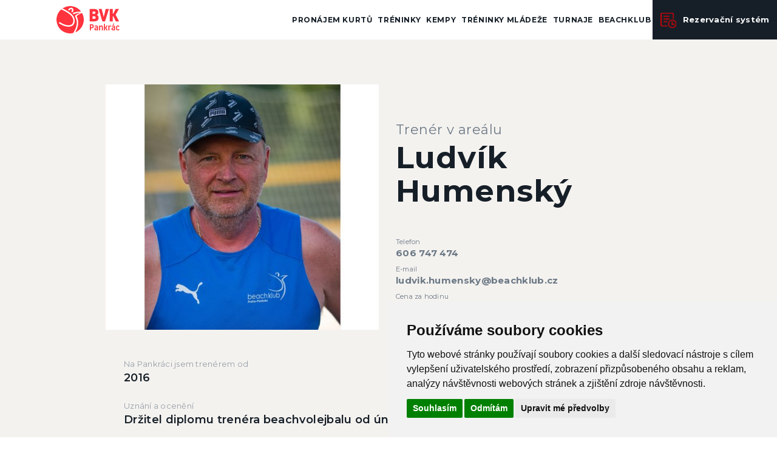

--- FILE ---
content_type: text/html; charset=utf-8
request_url: https://www.beachklub.cz/treneri/ludvik-humensky
body_size: 5975
content:
<!DOCTYPE html>
<html lang="cs">

<head>
	<title>Ludvík Humenský | Beachklub Pankrác</title>
	<meta charset="UTF-8">
	<!-- meta -->
	<meta name="description" content="Přijďte si zahrát beach volejbal na Pankrác! Pravidelně pořádáme zahraniční kempy, turnaje, kroužky pro děti, skupinové tréninky a mnoho dalšího. U nás se rozhodně nudit nebudete!">
	<meta name="keywords" content="beach volejbal, beach pankrác, beachklub, turnaje, kempy, kroužky, pronájem kurtů, plážový volejbal, beachvolejbal, rodina, kudyznudy, tréninky, léto, zima, Praha, zahraniční kempy, beach, děti,">


	<meta property="og:title" content="Ludvík Humenský | Beachklub Pankrác">
	<meta property="og:description" content="Přijďte si zahrát beach volejbal na Pankrác! Pravidelně pořádáme zahraniční kempy, turnaje, kroužky pro děti, skupinové tréninky a mnoho dalšího. U nás se rozhodně nudit nebudete!">
	<meta property="og:type" content="website">
	<meta property="og:url" content="https://www.beachklub.cz/treneri/ludvik-humensky">

		
		<meta property="og:image" content="https://www.beachklub.cz/uploads/slide/1200x630_exact/2.pololeti.png">
	<meta property="og:image:width" content="1200">
	<meta property="og:image:height" content="630">

	<meta name="twitter:title" content="Ludvík Humenský | Beachklub Pankrác">
	<meta name="twitter:description" content="Přijďte si zahrát beach volejbal na Pankrác! Pravidelně pořádáme zahraniční kempy, turnaje, kroužky pro děti, skupinové tréninky a mnoho dalšího. U nás se rozhodně nudit nebudete!">

	<!-- meta -->
	<meta http-equiv="X-UA-Compatible" content="IE=edge">
	<meta name="viewport" content="width=device-width, initial-scale=1">
	<meta name="robots" content="index,follow">
	<!-- meta -->

	<!-- OPEN GRAPH -->
	<meta property="og:site_name" content="Beachklub Pankrác">
	<meta property="og:locale" content="cs_CZ">

	<!-- TWITTER -->
	<meta name="twitter:card" content="summary">

	<link rel="apple-touch-icon" sizes="180x180" href="/apple-touch-icon.png">
	<link rel="icon" type="image/png" sizes="32x32" href="/favicon-32x32.png">
	<link rel="icon" type="image/png" sizes="16x16" href="/favicon-16x16.png">
	<link rel="manifest" href="/site.webmanifest">
	<link rel="mask-icon" href="/safari-pinned-tab.svg" color="#c30f11">
	<meta name="msapplication-TileColor" content="#c30f11">
	<meta name="theme-color" content="#ffffff">
	<!-- meta -->

	<!-- styles -->
	<link href="https://fonts.googleapis.com/css?family=Montserrat:100,400,600,700,800i|PT+Serif:400,700&amp;subset=latin-ext" rel="stylesheet">
	<link href="/css/main.min.css?18" rel="stylesheet">

	
	<!-- styles -->

	<!-- HTML5 shim and Respond.js for IE8 support of HTML5 elements and media queries -->
	<!-- WARNING: Respond.js doesn't work if you view the page via file:// -->
	<!--[if lt IE 9]>
	<script src="https://oss.maxcdn.com/html5shiv/3.7.2/html5shiv.min.js"></script>
	<script src="https://oss.maxcdn.com/respond/1.4.2/respond.min.js"></script>
	<![endif]-->

	<link rel="apple-touch-icon" sizes="180x180" href="/favicon/apple-touch-icon.png">
    <link rel="icon" type="image/png" sizes="32x32" href="/favicon/favicon-32x32.png">
    <link rel="icon" type="image/png" sizes="16x16" href="/favicon/favicon-16x16.png">
    <link rel="manifest" href="/favicon/site.webmanifest">
    <link rel="mask-icon" href="/favicon/safari-pinned-tab.svg" color="#ff333d">
    <meta name="msapplication-TileColor" content="#ff333d">
    <meta name="theme-color" content="#ff333d">

<!-- Global site tag (gtag.js) - Google Analytics -->
<script async src="https://www.googletagmanager.com/gtag/js?id=UA-2606031-1"></script>
<script>
	window.dataLayer = window.dataLayer || [];
	function gtag(){ dataLayer.push(arguments);}
	gtag('js', new Date());

  	gtag('config', 'UA-2606031-1', {
		'linker': {
			'domains': ['www.beachklub.cz', 'beachklub.cz', 'beachklub.isportsystem.cz']
		}
	});

	gtag('consent', 'default', {
		'analytics_storage': 'denied'
	});
</script>

	<!-- Meta Pixel Code -->
	<script>
		!function(f,b,e,v,n,t,s)
		{ if(f.fbq)return;n=f.fbq=function(){ n.callMethod?
		n.callMethod.apply(n,arguments):n.queue.push(arguments)};
		if(!f._fbq)f._fbq=n;n.push=n;n.loaded=!0;n.version='2.0';
		n.queue=[];t=b.createElement(e);t.async=!0;
		t.src=v;s=b.getElementsByTagName(e)[0];
		s.parentNode.insertBefore(t,s)}(window, document,'script',
		'https://connect.facebook.net/en_US/fbevents.js');
		fbq('init', '355297304309237');
		fbq('track', 'PageView');
	</script>
	<noscript>
		<img height="1" width="1" style="display:none" src="https://www.facebook.com/tr?id=355297304309237&ev=PageView&noscript=1";>
	</noscript>
	<!-- End Meta Pixel Code -->
</head>

<body>
<header role="banner">
	<div class="header">
		<a href="/" class="header__logo">
			<img src="/images/logo-new.svg" class="" alt="" width="104" height="45">
		</a>

		<div class="mobile-menu">
			<a href="https://beachklub.isportsystem.cz/" class="header__reservation__mobile">
				<img src="/images/icon-calendar-mobile.png" alt="">
				Rezervační systém
			</a>
			
			<ul class="header__nav">
				<li>
					<a href="/pronajem-kurtu">Pronájem kurtů</a>
				</li>
				<li class="has-dropdown">
					<a href="/treninky">Tréninky</a>
					<ul class="header__nav__submenu">
						<li>
							<a title="Pankrácká REPRE Akademie" href="/treninky/pankracka-repre-akademie">Pankrácká REPRE Akademie</a>
						</li>
						<li>
							<a title="Pankrácká Akademie" href="/treninky/pankracka-akademie">Pankrácká Akademie</a>
						</li>
						<li>
							<a title="3měsíční Beach Booster" href="/treninky/beach-booster">3měsíční Beach Booster</a>
						</li>
						<li>
							<a title="Skupinové tréninky - ranní, dopolední, večerní" href="/treninky/skupinove-treninky">Skupinové tréninky - ranní, dopolední, večerní</a>
						</li>
						<li>
							<a title="Skupinové tréninky dopolední (s hlídáním)" href="/treninky/dopoledni-treninky">Skupinové tréninky dopolední (s hlídáním)</a>
						</li>
						<li>
							<a title="Individuální tréninky" href="/treninky/individualni-treninky">Individuální tréninky</a>
						</li>
					</ul>
				</li>
				<li class="has-dropdown">
					<a href="/kempy">Kempy</a>
					<ul class="header__nav__submenu">
						<li>
							<a href="/kempy/primestsky-kemp-pro-deti-jarni-prazdniny" title="Příměstský kemp pro děti - JARNÍ PRÁZDNINY">Příměstský kemp pro děti - JARNÍ PRÁZDNINY</a>
						</li>
						<li>
							<a href="https://www.bvkcamps.com/cs/kempy/" title="Kemp v Turecku - jaro 2026">Kemp v Turecku - jaro 2026</a>
						</li>
					</ul>
				</li>
				<li class="has-dropdown">
					<a href="/krouzky-pro-deti">Tréninky mládeže</a>
					<ul class="header__nav__submenu">
						<li>
							<a title="Nábor hráčů od 2.pololetí" href="/krouzky-pro-deti/nabor-deti-od-druheho-pololeti">Nábor hráčů od 2.pololetí</a>
						</li>
						<li>
							<a title="Přípravka - ročník 2020" href="/krouzky-pro-deti/pripravka-2020">Přípravka - ročník 2020</a>
						</li>
						<li>
							<a title="Děti - ročníky 2012-2019" href="/krouzky-pro-deti/deti-2012-2019">Děti - ročníky 2012-2019</a>
						</li>
						<li>
							<a title="Mládež - ročníky 2007-2011" href="/krouzky-pro-deti/mladez-2007-2011">Mládež - ročníky 2007-2011</a>
						</li>
						<li>
							<a title="Tréninková skupina - ročníky 2000 až 2006" href="/krouzky-pro-deti/treninky-rocniky-2000-2006">Tréninková skupina - ročníky 2000 až 2006</a>
						</li>
						<li>
							<a title="Výuka pro cizince/ Beach volleyball lessons for foreigners" href="/krouzky-pro-deti/vyuka-beachvolejbalu-pro-cizince">Výuka pro cizince/ Beach volleyball lessons for foreigners</a>
						</li>
					</ul>
				</li>
				<li class="has-dropdown">
					<a href="/turnaje">Turnaje</a>
					<ul class="header__nav__submenu">
						<li>
							<a title="Richie's Party hra s DJem" href="/turnaje/richie-s-party-hra-s-djem">Richie's Party hra s DJem</a>
						</li>
						<li>
							<a title="Richie's turnaje" href="/turnaje/richie-s-turnaje">Richie's turnaje</a>
						</li>
						<li>
							<a title="Pražská beachliga 2025/2026" href="/turnaje/prazska-beachliga">Pražská beachliga 2025/2026</a>
						</li>
						<li>
							<a title="Turnaj mixy s Mírou Nekolou" href="/turnaje/turnaj-mixy-s-mirou-nekolou">Turnaj mixy s Mírou Nekolou</a>
						</li>
						<li>
							<a title="Turnaj ženy s Mírou Nekolou" href="/turnaje/turnaj-pro-kempare-zeny">Turnaj ženy s Mírou Nekolou</a>
						</li>
						<li>
							<a title="Turnaj muži s Mírou Nekolou" href="/turnaje/turnaj-pro-kempare">Turnaj muži s Mírou Nekolou</a>
						</li>
					</ul>
				</li>
					<li class="has-dropdown">
						<a href="http://beachklub.cz" title="Beachklub">Beachklub</a>

						<ul class="header__nav__submenu">
							<li>
								<a href="/o-beach-klubu" title="O Beach klubu">O Beach klubu</a>
							</li>
							<li>
								<a href="/kalendar-akci-25-26" title="Kalendář akcí 2025/2026">Kalendář akcí 2025/2026</a>
							</li>
							<li>
								<a href="/oteviraci-doba-a-kontakty" title="Otevírací doba a kontakty">Otevírací doba a kontakty</a>
							</li>
							<li>
								<a href="/treneri" title="Trenéři">Trenéři</a>
							</li>
							<li>
								<a href="/pro-cleny-klubu" title="Pro členy klubu">Pro členy klubu</a>
							</li>
							<li>
								<a href="/fotogalerie" title="Fotogalerie">Fotogalerie</a>
							</li>
							<li>
								<a href="/firemni-akce" title="Firemní akce">Firemní akce</a>
							</li>
							<li>
								<a href="/financni-podpora" title="Finanční podpora">Finanční podpora</a>
							</li>
						</ul>
					</li>
			</ul>
		</div>

		<ul class="header__nav">
			<li>
				<a href="/pronajem-kurtu">Pronájem kurtů</a>
			</li>
			<li>
				<a href="/treninky">Tréninky</a>
				<ul class="header__nav__submenu">
					<li>
						<a title="Pankrácká REPRE Akademie" href="/treninky/pankracka-repre-akademie">Pankrácká REPRE Akademie</a>
					</li>
					<li>
						<a title="Pankrácká Akademie" href="/treninky/pankracka-akademie">Pankrácká Akademie</a>
					</li>
					<li>
						<a title="3měsíční Beach Booster" href="/treninky/beach-booster">3měsíční Beach Booster</a>
					</li>
					<li>
						<a title="Skupinové tréninky - ranní, dopolední, večerní" href="/treninky/skupinove-treninky">Skupinové tréninky - ranní, dopolední, večerní</a>
					</li>
					<li>
						<a title="Skupinové tréninky dopolední (s hlídáním)" href="/treninky/dopoledni-treninky">Skupinové tréninky dopolední (s hlídáním)</a>
					</li>
					<li>
						<a title="Individuální tréninky" href="/treninky/individualni-treninky">Individuální tréninky</a>
					</li>
				</ul>
			</li>
			<li>
				<a href="/kempy">Kempy</a>
				<ul class="header__nav__submenu">
					<li>
						<a href="/kempy/primestsky-kemp-pro-deti-jarni-prazdniny" title="Příměstský kemp pro děti - JARNÍ PRÁZDNINY">Příměstský kemp pro děti - JARNÍ PRÁZDNINY</a>
					</li>
					<li>
						<a href="https://www.bvkcamps.com/cs/kempy/" title="Kemp v Turecku - jaro 2026">Kemp v Turecku - jaro 2026</a>
					</li>
				</ul>
			</li>
			<li>
				<a href="/krouzky-pro-deti">Tréninky mládeže</a>
				<ul class="header__nav__submenu">
					<li>
						<a title="Nábor hráčů od 2.pololetí" href="/krouzky-pro-deti/nabor-deti-od-druheho-pololeti">Nábor hráčů od 2.pololetí</a>
					</li>
					<li>
						<a title="Přípravka - ročník 2020" href="/krouzky-pro-deti/pripravka-2020">Přípravka - ročník 2020</a>
					</li>
					<li>
						<a title="Děti - ročníky 2012-2019" href="/krouzky-pro-deti/deti-2012-2019">Děti - ročníky 2012-2019</a>
					</li>
					<li>
						<a title="Mládež - ročníky 2007-2011" href="/krouzky-pro-deti/mladez-2007-2011">Mládež - ročníky 2007-2011</a>
					</li>
					<li>
						<a title="Tréninková skupina - ročníky 2000 až 2006" href="/krouzky-pro-deti/treninky-rocniky-2000-2006">Tréninková skupina - ročníky 2000 až 2006</a>
					</li>
					<li>
						<a title="Výuka pro cizince/ Beach volleyball lessons for foreigners" href="/krouzky-pro-deti/vyuka-beachvolejbalu-pro-cizince">Výuka pro cizince/ Beach volleyball lessons for foreigners</a>
					</li>
				</ul>
			</li>
			<li>
				<a href="/turnaje">Turnaje</a>
				<ul class="header__nav__submenu">
					<li>
						<a title="Richie's Party hra s DJem" href="/turnaje/richie-s-party-hra-s-djem">Richie's Party hra s DJem</a>
					</li>
					<li>
						<a title="Richie's turnaje" href="/turnaje/richie-s-turnaje">Richie's turnaje</a>
					</li>
					<li>
						<a title="Pražská beachliga 2025/2026" href="/turnaje/prazska-beachliga">Pražská beachliga 2025/2026</a>
					</li>
					<li>
						<a title="Turnaj mixy s Mírou Nekolou" href="/turnaje/turnaj-mixy-s-mirou-nekolou">Turnaj mixy s Mírou Nekolou</a>
					</li>
					<li>
						<a title="Turnaj ženy s Mírou Nekolou" href="/turnaje/turnaj-pro-kempare-zeny">Turnaj ženy s Mírou Nekolou</a>
					</li>
					<li>
						<a title="Turnaj muži s Mírou Nekolou" href="/turnaje/turnaj-pro-kempare">Turnaj muži s Mírou Nekolou</a>
					</li>
				</ul>
			</li>
				<li class="has-dropdown">
					<a href="http://beachklub.cz" title="Beachklub">Beachklub</a>

					<ul class="header__nav__submenu">
						<li>
							<a href="/o-beach-klubu" title="O Beach klubu">O Beach klubu</a>
						</li>
						<li>
							<a href="/kalendar-akci-25-26" title="Kalendář akcí 2025/2026">Kalendář akcí 2025/2026</a>
						</li>
						<li>
							<a href="/oteviraci-doba-a-kontakty" title="Otevírací doba a kontakty">Otevírací doba a kontakty</a>
						</li>
						<li>
							<a href="/treneri" title="Trenéři">Trenéři</a>
						</li>
						<li>
							<a href="/pro-cleny-klubu" title="Pro členy klubu">Pro členy klubu</a>
						</li>
						<li>
							<a href="/fotogalerie" title="Fotogalerie">Fotogalerie</a>
						</li>
						<li>
							<a href="/firemni-akce" title="Firemní akce">Firemní akce</a>
						</li>
						<li>
							<a href="/financni-podpora" title="Finanční podpora">Finanční podpora</a>
						</li>
					</ul>
				</li>
		</ul>

		<a href="https://beachklub.isportsystem.cz/" class="header__reservation">
			<img src="/images/icon-calendar.png" alt="">
			Rezervační systém
		</a>

		<button type="button" class="menu-button">
			<span class="icon-bar f-line"></span>
			<span class="icon-bar s-line"></span>
			<span class="icon-bar t-line"></span>
		</button>
	</div>
</header>
<main role="main">

	<section class="contact__detail">
		<div class="container container-smaller">
			<div class="row row__flex">
				<div class="col-md-6">
					<img src="/uploads/coach/477x428_blank/HV08342.jpeg" class="img-responsive" alt="">
				</div>
				<div class="col-md-6">
					<h2>Trenér v areálu</h2>
					<h3>Ludvík Humenský</h3>
					<br><br>
					<p>
						<span>Telefon</span>
						<br>
						<a href="tel:606 747 474">
							606 747 474
						</a>

						<span>E-mail</span>
						<br>
						<a href="mailto:ludvik.humensky@beachklub.cz">
							ludvik.humensky@beachklub.cz
						</a>

						<span>Cena za hodinu</span>
						<br>
						<strong>dohodou Kč</strong>
					</p>
				</div>
				<div class="clearfix"></div>
				<div class="col-md-12">
					<div class="inner">

						<p>
							<span>Na Pankráci jsem trenérem od</span>
							<br>
							2016
						</p>
						<br>



						<p>
							<span>Uznání a ocenění</span>
							<br>
							<p>Držitel diplomu trenéra beachvolejbalu od února 2016</p>

<p>&nbsp;</p>

						</p>
						<br>

						<p>
							<span>Trenérské působení a úspěchy doma a v zahraničí (výběr)</span>
							<br>
							<p>Trenér II. třídy (akreditovaný trenér) od března 2020</p>

<p>&nbsp;</p>

						</p>
						<br>

					</div>
				</div>
			</div>
		</div>
	</section>



	<section class="paralax">
		<div class="container">
			<div class="row">
				<div class="col-sm-12">
					<h2>
						Pronajměte si kurt
					</h2>

					<div class="price">
            <span>
              již od
            </span>
						<p>
							700 <br> Kč/hod.
						</p>
					</div>

					<a class="button button--black" href="/pronajem-kurtu">
						více
					</a>
				</div>
			</div>
		</div>
	</section>
	<div class="clearfix"></div>

</main>


<footer role="contentinfo">
	<div class="footer">
		<div class="first">
			<div class="container">
				<div class="col-md-3">
					<div class="col__first">
						<h2>Kontakt</h2>

<p><span style="font-size:14px;">Horáčkova 1100,&nbsp;Praha 4 (vstup z ulice Bartákova)</span></p>

<p><span style="color:#ffffff;"><strong>Rezervace</strong></span><br />
<a href="tel:+420724337967">+420 724 337 967</a></p>

<p><span style="color:#ffffff;"><strong>E-mail</strong></span><br />
<a href="mailto:info@beachklub.cz">info@beachklub.cz</a></p>

<p><strong><span style="color:#ffffff;">Otevírací doba</span></strong><br />
Po - Pá &nbsp;7:00 -&nbsp;22:00<br />
So &nbsp;10:00 - 18:00<br />
Ne &nbsp;10:00&nbsp;- 22:00</p>

<p>*otevírací doba se o víkendu může měnit&nbsp;v závislosti na naplněnosti rezervačního systému.</p>


						<a class="all__contacts" href="/oteviraci-doba-a-kontakty">
							všechny kontakty
							<span></span>
						</a>

						<a href="#" id="open_preferences_center" onclick="return false;" class="all__contacts">
							zpracování dat
						</a>
					</div>
				</div>

				<div class="col-md-6">
					<div class="col__second">
						<h2>Ceník kurtů&nbsp;- zimní sezóna</h2>

<p><span style="color:#ffffff;"><strong>Pondělí - Pátek</strong></span>&nbsp;<br />
7:00 - 16:00&nbsp;- 700&nbsp;Kč/hod&nbsp;<br />
16:00 - 18:00 + 20:00 - 21:00&nbsp;- 900&nbsp;Kč/hod<br />
18:00 - 20:00&nbsp;- 950 Kč/hod<br />
21:00 - 22:00 - 800 Kč/hod<br />
<br />
<span style="color:#ffffff;"><strong>Sobota</strong></span><br />
10:00 - 18:00 - 700Kč/hod<br />
<br />
<span style="color:#ffffff;"><strong>Neděle</strong></span><br />
10:00 - 16:00&nbsp;- 700 Kč/hod<br />
16:00 - 22:00&nbsp;- 800 Kč/hod</p>

<p>U nás můžete platit&nbsp;kartou benefit a benefit plus &nbsp;jednorázové rezervace, skupinové tréninky, turnaje a akademie!</p>

					</div>
				</div>

				<div class="col-md-3">
					<h2>Staňte se fanouškem</h2>

					<div class="socials">
						<a href="https://www.facebook.com/beachklub.cz">
						  <svg xmlns="http://www.w3.org/2000/svg" width="19.804" height="19.804" viewBox="0 0 19.804 19.804">
							<path d="M19.03,13.615a.774.774,0,0,0,.774-.774V3.094A3.1,3.1,0,0,0,16.71,0H3.094A3.1,3.1,0,0,0,0,3.094V16.71A3.1,3.1,0,0,0,3.094,19.8H16.71A3.1,3.1,0,0,0,19.8,16.71a.774.774,0,0,0-1.547,0,1.549,1.549,0,0,1-1.547,1.547H12.648v-6.73h1.741a.774.774,0,1,0,0-1.547H12.648V7.852A1.549,1.549,0,0,1,14.2,6.3h.387a.774.774,0,1,0,0-1.547H14.2A3.1,3.1,0,0,0,11.1,7.852V9.979H9.36a.774.774,0,1,0,0,1.547H11.1v6.73H3.094A1.549,1.549,0,0,1,1.547,16.71V3.094A1.549,1.549,0,0,1,3.094,1.547H16.71a1.549,1.549,0,0,1,1.547,1.547v9.747A.774.774,0,0,0,19.03,13.615Z"></path>
						  </svg>
						</a>
						<a href="https://www.instagram.com/beachklub_pankrac">
						  <svg xmlns="http://www.w3.org/2000/svg" width="19.804" height="19.804" viewBox="0 0 19.804 19.804">
							<path d="M14.051,0h-8.3A5.759,5.759,0,0,0,0,5.753v8.3A5.759,5.759,0,0,0,5.753,19.8h8.3a5.692,5.692,0,0,0,2.6-.621,5.8,5.8,0,0,0,1.984-1.658A.774.774,0,1,0,17.4,16.59a4.177,4.177,0,0,1-3.353,1.667h-8.3a4.21,4.21,0,0,1-4.206-4.206v-8.3A4.21,4.21,0,0,1,5.753,1.547h8.3a4.21,4.21,0,0,1,4.206,4.206v7.514a.774.774,0,1,0,1.547,0V5.753A5.759,5.759,0,0,0,14.051,0Z"></path>
							<g transform="translate(4.564 4.564)">
							  <path d="M123.338,118a5.338,5.338,0,1,0,5.338,5.338A5.344,5.344,0,0,0,123.338,118Zm0,9.128a3.791,3.791,0,1,1,3.791-3.791A3.795,3.795,0,0,1,123.338,127.128Z" transform="translate(-118 -118)"></path>
							</g>
							<g transform="translate(14.635 3.483)">
							  <circle cx="1" cy="1" r="1" transform="translate(0.174 -0.483)"></circle>
							</g>
						  </svg>
						</a>
					</div>
				</div>
			</div>
		</div>

		<div class="logos">
			<div class="container">
				<div class="row">
					<div class="col-md-12">
						<a href="https://www.praha.eu/jnp/cz/index.html" target="_blank"><img src="/images/partners/prahalogo.jpg" width="80" height="81" alt=""></a>
						<a href="https://www.msmt.cz/" target="_blank"><img src="/images/partners/MSMT.jpg" width="126" height="80" alt=""></a>
						<a href="https://www.tarsio.cz/" target="_blank"><img src="/images/partners/tarsio.png" width="284" height="80" alt=""></a>
						<a href="https://www.vifsports.cz/" target="_blank"><img src="/images/partners/vif.png" width="120" height="80" alt=""></a>
						<a href="https://www.suas.cz/" target="_blank"><img src="/images/partners/sokol-uhelna.png" width="146" height="80" alt=""></a>
						<a href="https://inhaleum.cz/" target="_blank"><img src="/images/partners/inhaleum-logo.svg" width="272" height="62" alt=""></a>
						<a href="https://nsa.gov.cz/" target="_blank"><img src="/images/partners/sportovni-agentura.svg" width="160" height="80" alt=""></a>
						<a href="https://praha4.cz" target="_blank"><img src="/images/partners/praha4.jpg" width="64" height="80" alt=""></a>
						<a href="https://ufoltynu.cz/" target="_blank"><img src="/images/partners/u-foltynu.jpg" width="80" height="80" alt=""></a>
						<a href="https://www.kudyznudy.cz/" target="_blank"><img src="/images/partners/kudy-z-nudy.svg" width="351" height="80" alt=""></a>
					</div>
				</div>
			</div>
		</div>
	</div>


</footer>

<script src="/js/main.min.js"></script>
<script src="https://s3-us-west-2.amazonaws.com/s.cdpn.io/154/imagesloaded.pkgd.min.js"></script>
<script src="https://s3-us-west-2.amazonaws.com/s.cdpn.io/154/hammer.min.js"></script>
<script src="https://s3-us-west-2.amazonaws.com/s.cdpn.io/154/sequence.min.2.1.0.js"></script>

<script>
    $(document).ready(function(){


    });
</script>


<!-- Cookie Consent by TermsFeed (https://www.TermsFeed.com) -->
<script type="text/javascript" src="https://www.termsfeed.com/public/cookie-consent/4.0.0/cookie-consent.js" charset="UTF-8"></script>
<script type="text/javascript" charset="UTF-8">
document.addEventListener('DOMContentLoaded', function () {
cookieconsent.run({"notice_banner_type":"simple","consent_type":"express","palette":"light","language":"cs","page_load_consent_levels":["strictly-necessary"],"notice_banner_reject_button_hide":false,"preferences_center_close_button_hide":false,"page_refresh_confirmation_buttons":false,"website_name":"BeachKlub.cz"});
});
</script>

<!-- gtag update -->
<script type="text/plain" cookie-consent="tracking">
gtag('consent', 'update', {'analytics_storage': 'granted'});
</script>
<!-- end of gtag update -->

<noscript>ePrivacy and GPDR Cookie Consent by <a href="https://www.TermsFeed.com/" rel="nofollow">TermsFeed Generator</a></noscript>
<!-- End Cookie Consent by TermsFeed (https://www.TermsFeed.com) -->

</body>
</html>

--- FILE ---
content_type: image/svg+xml
request_url: https://www.beachklub.cz/images/partners/inhaleum-logo.svg
body_size: 36627
content:
<?xml version="1.0" standalone="no"?>
<!DOCTYPE svg PUBLIC "-//W3C//DTD SVG 1.0//EN" "http://www.w3.org/TR/2001/REC-SVG-20010904/DTD/svg10.dtd">
<svg xmlns="http://www.w3.org/2000/svg" xmlns:xlink="http://www.w3.org/1999/xlink" id="body_1" width="272" height="61">

<defs>
    <clipPath  id="1">

    <path id=""  clip-rule="evenodd" transform="matrix(1 0 0 1 0 0)"  d="M0 46L0 0L0 0L204 0L204 0L204 46L204 46L0 46z" />    </clipPath>
    <clipPath  id="2">

    <path id=""  clip-rule="evenodd" transform="matrix(1 0 0 1 0 0)"  d="M0 46L204 46L204 46L204 0L204 0L0 0z" />    </clipPath>
    <clipPath  id="3">

    <path id=""  clip-rule="evenodd" transform="matrix(1 0 0 1 0 0)"  d="M0 0.67139816L0 46L0 46L203.756 46L203.756 46L203.756 0.67139816z" />    </clipPath>
</defs>

<g transform="matrix(1.3333 0 0 1.3333 0 0)">
	<g clip-path="url(#1)" >
		<g clip-path="url(#2)" >
			<g clip-path="url(#3)" >
    <path id=""  transform="matrix(1 0 0 -1 0 46)"  d="M203.756 7.5252037C 198.418 2.0599022 190.373 2.1870003 183.165 3.9364014L183.165 3.9364014L183.165 3.9364014C 177.843 5.228203 172.853 7.6120033 167.66 9.323601L167.66 9.323601L167.66 9.323601C 162.89 10.895603 157.971 12.162003 152.943 12.485802L152.943 12.485802L152.943 12.485802C 149.773 12.689903 141.26 12.504101 134.308 7.906601L134.308 7.906601L134.308 7.906601C 134.308 7.906601 145.749 12.774803 161.126 7.906601L161.126 7.906601L161.126 7.906601C 169.004 5.412403 176.621 1.7569008 184.819 0.34400177L184.819 0.34400177L184.819 0.34400177C 190.792 -0.68559647 199.371 0.28960037 203.756 7.5252037z" stroke="none" fill="#1773C7" fill-rule="nonzero" />
    <path id=""  transform="matrix(1 0 0 -1 0 46)"  d="M203.145 15.095802C 202.682 13.806103 202.019 12.744602 201.195 11.879601L201.195 11.879601L201.195 11.879601C 196.366 6.8106003 186.051 8.494801 178.33 10.8549L178.33 10.8549L178.33 10.8549C 173.13 12.445301 167.556 14.807901 162.058 15.348202L162.058 15.348202L162.058 15.348202C 167.584 15.227701 173.325 13.291203 178.633 12.099003L178.633 12.099003L178.633 12.099003C 189.135 9.738903 204.141 8.9272 203.476 22.565702L203.476 22.565702L203.476 22.565702C 203.476 22.565702 203.476 22.564402 203.477 22.561901L203.477 22.561901L203.477 22.561901C 203.505 22.419802 204.269 18.523901 203.145 15.095802z" stroke="none" fill="#38C5EB" fill-rule="nonzero" />
    <path id=""  transform="matrix(1 0 0 -1 0 46)"  d="M0 21.496601L0.2168 23.440903L0.2168 23.440903L0.2168 23.440903C 1.32031 23.656702 2.05762 23.975101 2.43066 24.395002L2.43066 24.395002L2.43066 24.395002C 2.80273 24.814901 2.98828 25.528801 2.98828 26.536602L2.98828 26.536602L3.02441 41.08153L3.02441 41.08153L3.02441 41.08153C 3.02441 41.849113 2.93457 42.36473 2.75488 42.629383L2.75488 42.629383L2.75488 42.629383C 2.57422 42.89305 2.21973 43.02489 1.69238 43.02489L1.69238 43.02489L1.69238 43.02489C 1.52441 43.02489 1.30176 43.01903 1.02637 43.007313L1.02637 43.007313L1.02637 43.007313C 0.75 42.99462 0.50488 42.977043 0.28809 42.95262L0.28809 42.95262L0.18066 43.169422L0.18066 43.169422L0.43262 44.969223L0.43262 44.969223L0.43262 44.969223C 1.12793 44.969223 1.91406 44.95653 2.79004 44.93309L2.79004 44.93309L2.79004 44.93309C 3.66602 44.90868 4.41602 44.89696 5.04004 44.89696L5.04004 44.89696L5.04004 44.89696C 5.52051 44.89696 6.17969 44.92723 7.02051 44.9868L7.02051 44.9868L7.02051 44.9868C 7.86035 45.04637 8.72461 45.11278 9.6123 45.185043L9.6123 45.185043L9.43262 43.24071L9.43262 43.24071L9.43262 43.24071C 8.47266 43.12059 7.83008 42.92919 7.50684 42.665512L7.50684 42.665512L7.50684 42.665512C 7.18262 42.40087 6.99609 41.920403 6.94824 41.225082L6.94824 41.225082L6.94824 41.225082C 6.87598 39.977043 6.81055 38.656723 6.75 37.26512L6.75 37.26512L6.75 37.26512C 6.69043 35.87255 6.64258 34.4868 6.60645 33.106903L6.60645 33.106903L6.60645 33.106903C 6.57031 31.727001 6.54004 30.442902 6.5166 29.255402L6.5166 29.255402L6.5166 29.255402C 6.49219 28.066902 6.48047 27.064901 6.48047 26.249502L6.48047 26.249502L6.48047 26.249502C 6.48047 25.2886 6.58203 24.641102 6.78613 24.305202L6.78613 24.305202L6.78613 24.305202C 6.99023 23.968203 7.38086 23.801302 7.95605 23.801302L7.95605 23.801302L7.95605 23.801302C 8.26855 23.801302 8.58691 23.813002 8.91016 23.837402L8.91016 23.837402L8.91016 23.837402C 9.23438 23.860802 9.50488 23.885202 9.7207 23.9087L9.7207 23.9087L9.82813 23.729002L9.82813 23.729002L9.50488 21.784702L9.50488 21.784702L9.50488 21.784702C 9.02441 21.809101 8.47266 21.827602 7.84863 21.839302L7.84863 21.839302L7.84863 21.839302C 7.22363 21.8511 6.6123 21.862803 6.0127 21.875502L6.0127 21.875502L6.0127 21.875502C 5.41211 21.887201 4.91992 21.893103 4.53613 21.893103L4.53613 21.893103L4.53613 21.893103C 3.98438 21.893103 3.28809 21.856901 2.44824 21.784702L2.44824 21.784702L2.44824 21.784702C 1.6084 21.713402 0.79199 21.617702 0 21.496601z" stroke="none" fill="#38C5EB" fill-rule="nonzero" />
    <path id=""  transform="matrix(1 0 0 -1 0 46)"  d="M34.0195 20.669401C 32.4355 23.189001 30.9111 25.547302 29.4473 27.742702L29.4473 27.742702L29.4473 27.742702C 27.9834 29.939003 26.6875 31.864702 25.5596 33.521004L25.5596 33.521004L25.5596 33.521004C 24.4316 35.1772 23.207 36.95262 21.8877 38.849113L21.8877 38.849113L21.6357 38.849113L21.6357 38.849113L21.4922 25.313002L21.4922 25.313002L21.4922 25.313002C 21.5156 24.760202 21.6113 24.370602 21.7793 24.143103L21.7793 24.143103L21.7793 24.143103C 21.9473 23.914501 22.248 23.801302 22.6797 23.801302L22.6797 23.801302L22.6797 23.801302C 22.7998 23.801302 22.9971 23.807102 23.2734 23.818802L23.2734 23.818802L23.2734 23.818802C 23.5498 23.830603 23.9277 23.837402 24.4082 23.837402L24.4082 23.837402L24.5156 23.656702L24.5156 23.656702L24.1914 21.749502L24.1914 21.749502L24.1914 21.749502C 23.6162 21.772902 23.1113 21.797302 22.6797 21.820803L22.6797 21.820803L22.6797 21.820803C 22.248 21.845201 21.792 21.862803 21.3115 21.875502L21.3115 21.875502L21.3115 21.875502C 20.8311 21.887201 20.3994 21.893103 20.0156 21.893103L20.0156 21.893103L20.0156 21.893103C 19.4629 21.893103 18.8936 21.869602 18.3057 21.820803L18.3057 21.820803L18.3057 21.820803C 17.7178 21.772902 17.0156 21.701601 16.2002 21.605001L16.2002 21.605001L16.416 23.585402L16.416 23.585402L16.416 23.585402C 17.1592 23.681103 17.7051 23.897001 18.0537 24.232903L18.0537 24.232903L18.0537 24.232903C 18.4014 24.568802 18.5879 25.108902 18.6113 25.853003L18.6113 25.853003L19.0801 40.937L19.0801 40.937L19.0801 40.937C 19.0801 41.704582 18.8691 42.23876 18.4502 42.539543L18.4502 42.539543L18.4502 42.539543C 18.0293 42.83934 17.2197 43.048332 16.0195 43.169422L16.0195 43.169422L15.876 43.42137L15.876 43.42137L16.1279 45.076653L16.1279 45.076653L16.1279 45.076653C 16.9434 45.0288 17.627 44.9868 18.1797 44.950672L18.1797 44.950672L18.1797 44.950672C 18.7314 44.915512 19.2354 44.89696 19.6914 44.89696L19.6914 44.89696L19.6914 44.89696C 20.1475 44.89696 20.5918 44.90868 21.0234 44.93309L21.0234 44.93309L21.0234 44.93309C 21.4561 44.95653 21.96 44.99266 22.5361 45.041492L22.5361 45.041492L22.5361 45.041492C 23.6396 43.33641 24.7197 41.67528 25.7754 40.05516L25.7754 40.05516L25.7754 40.05516C 26.8311 38.43505 27.8281 36.923332 28.7637 35.51903L28.7637 35.51903L28.7637 35.51903C 29.7002 34.1147 30.5332 32.8911 31.2656 31.847202L31.2656 31.847202L31.2656 31.847202C 31.9971 30.803202 32.7715 29.692902 33.5879 28.517101L33.5879 28.517101L33.8398 28.517101L33.8398 28.517101L33.8037 41.440903L33.8037 41.440903L33.8037 41.440903C 33.8037 41.99266 33.708 42.389153 33.5156 42.629383L33.5156 42.629383L33.5156 42.629383C 33.3232 42.86864 33.0234 42.98876 32.6162 42.98876L32.6162 42.98876L32.6162 42.98876C 32.3281 42.98876 32.0449 42.982903 31.7695 42.971184L31.7695 42.971184L31.7695 42.971184C 31.4932 42.95848 31.3438 42.95262 31.3193 42.95262L31.3193 42.95262L31.2119 43.169422L31.2119 43.169422L31.5 45.041492L31.5 45.041492L31.5 45.041492C 32.0518 45.017082 32.5371 44.99266 32.958 44.969223L32.958 44.969223L32.958 44.969223C 33.377 44.944813 33.8096 44.92723 34.2539 44.915512L34.2539 44.915512L34.2539 44.915512C 34.6973 44.90282 35.0996 44.89696 35.46 44.89696L35.46 44.89696L35.46 44.89696C 35.9873 44.89696 36.5518 44.915512 37.1514 44.950672L37.1514 44.950672L37.1514 44.950672C 37.751 44.9868 38.4717 45.05321 39.3115 45.14891L39.3115 45.14891L39.1318 43.169422L39.1318 43.169422L39.1318 43.169422C 38.3154 43.072742 37.7217 42.845203 37.3496 42.48485L37.3496 42.48485L37.3496 42.48485C 36.9775 42.125473 36.7793 41.597153 36.7559 40.90087L36.7559 40.90087L36.252 21.137201L36.252 21.137201L34.0195 20.669401z" stroke="none" fill="#38C5EB" fill-rule="nonzero" />
    <path id=""  transform="matrix(1 0 0 -1 0 46)"  d="M44.8916 21.496601L45.1436 23.440903L45.1436 23.440903L45.1436 23.440903C 46.2236 23.656702 46.9443 23.975101 47.3037 24.395002L47.3037 24.395002L47.3037 24.395002C 47.6641 24.814901 47.8438 25.528801 47.8438 26.536602L47.8438 26.536602L47.8799 41.08153L47.8799 41.08153L47.8799 41.08153C 47.8799 41.849113 47.7959 42.36473 47.6279 42.629383L47.6279 42.629383L47.6279 42.629383C 47.46 42.89305 47.0996 43.02489 46.5479 43.02489L46.5479 43.02489L46.5479 43.02489C 46.4043 43.02489 46.2178 43.01903 45.9902 43.007313L45.9902 43.007313L45.9902 43.007313C 45.7617 42.99462 45.5635 42.977043 45.3955 42.95262L45.3955 42.95262L45.252 43.169422L45.252 43.169422L45.54 44.969223L45.54 44.969223L45.54 44.969223C 46.1162 44.969223 46.8184 44.95653 47.6455 44.93309L47.6455 44.93309L47.6455 44.93309C 48.4736 44.90868 49.1396 44.89696 49.6436 44.89696L49.6436 44.89696L49.6436 44.89696C 50.124 44.89696 50.7832 44.92723 51.624 44.9868L51.624 44.9868L51.624 44.9868C 52.4639 45.04637 53.3164 45.11278 54.1797 45.185043L54.1797 45.185043L54.0361 43.24071L54.0361 43.24071L54.0361 43.24071C 53.3877 43.14501 52.9072 43.01219 52.5957 42.845203L52.5957 42.845203L52.5957 42.845203C 52.2842 42.67723 52.0742 42.40087 51.9658 42.017082L51.9658 42.017082L51.9658 42.017082C 51.8584 41.633293 51.7793 41.05712 51.7314 40.289543L51.7314 40.289543L51.5156 34.744602L51.5156 34.744602L56.9521 34.709503L56.9521 34.709503L56.9521 34.709503C 57.7197 34.709503 58.458 34.727 59.166 34.763203L59.166 34.763203L59.166 34.763203C 59.874 34.7993 60.7559 34.876503 61.8115 34.9966L61.8115 34.9966L61.8477 41.08153L61.8477 41.08153L61.8477 41.08153C 61.8477 41.849113 61.7637 42.36473 61.5957 42.629383L61.5957 42.629383L61.5957 42.629383C 61.4277 42.89305 61.0674 43.02489 60.5156 43.02489L60.5156 43.02489L60.5156 43.02489C 60.3477 43.02489 60.1563 43.01903 59.9395 43.007313L59.9395 43.007313L59.9395 43.007313C 59.7236 42.99462 59.5313 42.977043 59.3643 42.95262L59.3643 42.95262L59.2197 43.169422L59.2197 43.169422L59.4717 44.969223L59.4717 44.969223L59.4717 44.969223C 59.5918 44.969223 59.8975 44.96239 60.3896 44.950672L60.3896 44.950672L60.3896 44.950672C 60.8818 44.938953 61.4219 44.92723 62.0098 44.915512L62.0098 44.915512L62.0098 44.915512C 62.5977 44.90282 63.084 44.89696 63.4678 44.89696L63.4678 44.89696L63.4678 44.89696C 63.9717 44.89696 64.6611 44.92723 65.5381 44.9868L65.5381 44.9868L65.5381 44.9868C 66.4141 45.04637 67.3076 45.11278 68.2197 45.185043L68.2197 45.185043L68.04 43.24071L68.04 43.24071L68.04 43.24071C 67.1514 43.12059 66.5635 42.92919 66.2764 42.665512L66.2764 42.665512L66.2764 42.665512C 65.9883 42.40087 65.8193 41.920403 65.7715 41.225082L65.7715 41.225082L65.7715 41.225082C 65.7002 39.977043 65.6338 38.65087 65.5742 37.24657L65.5742 37.24657L65.5742 37.24657C 65.5137 35.843254 65.4658 34.450703 65.4297 33.0708L65.4297 33.0708L65.4297 33.0708C 65.3936 31.690903 65.3633 30.406702 65.3398 29.219202L65.3398 29.219202L65.3398 29.219202C 65.3154 28.030703 65.3037 27.028801 65.3037 26.213402L65.3037 26.213402L65.3037 26.213402C 65.3037 25.252401 65.4121 24.610802 65.6279 24.286602L65.6279 24.286602L65.6279 24.286602C 65.8438 23.963402 66.252 23.801302 66.8516 23.801302L66.8516 23.801302L66.8516 23.801302C 67.0918 23.801302 67.3555 23.813002 67.6436 23.837402L67.6436 23.837402L67.6436 23.837402C 67.9316 23.860802 68.1602 23.885202 68.3281 23.9087L68.3281 23.9087L68.4717 23.729002L68.4717 23.729002L68.1475 21.784702L68.1475 21.784702L68.1475 21.784702C 67.5 21.809101 66.7021 21.833502 65.7539 21.856901L65.7539 21.856901L65.7539 21.856901C 64.8057 21.881302 64.0078 21.893103 63.3604 21.893103L63.3604 21.893103L63.3604 21.893103C 63.0479 21.893103 62.6221 21.887201 62.082 21.875502L62.082 21.875502L62.082 21.875502C 61.542 21.862803 60.9844 21.856901 60.4082 21.856901L60.4082 21.856901L60.4082 21.856901C 59.832 21.856901 59.3037 21.845201 58.8242 21.820803L58.8242 21.820803L59.1475 23.765102L59.1475 23.765102L59.1475 23.765102C 59.8682 23.7886 60.4199 23.897001 60.8037 24.089302L60.8037 24.089302L60.8037 24.089302C 61.1875 24.280703 61.4521 24.634302 61.5957 25.150902L61.5957 25.150902L61.5957 25.150902C 61.7402 25.666502 61.8115 26.404802 61.8115 27.364702L61.8115 27.364702L61.8115 32.440903L61.8115 32.440903L61.8115 32.440903C 61.332 32.440903 60.792 32.4468 60.1924 32.459503L60.1924 32.459503L60.1924 32.459503C 59.5918 32.471203 59.0039 32.477 58.4277 32.477L58.4277 32.477L58.4277 32.477C 57.8516 32.477 57.3838 32.477 57.0244 32.477L57.0244 32.477L57.0244 32.477C 56.8076 32.477 56.3994 32.464302 55.7998 32.440903L55.7998 32.440903L55.7998 32.440903C 55.2002 32.416504 54.5156 32.374504 53.748 32.314903L53.748 32.314903L53.748 32.314903C 52.9795 32.254402 52.2119 32.189003 51.4443 32.116703L51.4443 32.116703L51.3359 26.249502L51.3359 26.249502L51.3359 26.249502C 51.3359 25.2886 51.4375 24.641102 51.6416 24.305202L51.6416 24.305202L51.6416 24.305202C 51.8457 23.968203 52.2363 23.801302 52.8115 23.801302L52.8115 23.801302L52.8115 23.801302C 53.0762 23.801302 53.3457 23.813002 53.6221 23.837402L53.6221 23.837402L53.6221 23.837402C 53.8975 23.860802 54.1318 23.885202 54.3242 23.9087L54.3242 23.9087L54.4316 23.729002L54.4316 23.729002L54.1084 21.784702L54.1084 21.784702L54.1084 21.784702C 53.9873 21.809101 53.6992 21.827602 53.2441 21.839302L53.2441 21.839302L53.2441 21.839302C 52.7881 21.8511 52.3018 21.862803 51.7861 21.875502L51.7861 21.875502L51.7861 21.875502C 51.2695 21.887201 50.832 21.893103 50.4717 21.893103L50.4717 21.893103L50.4717 21.893103C 49.8242 21.893103 49.0977 21.875502 48.2939 21.839302L48.2939 21.839302L48.2939 21.839302C 47.4893 21.803202 46.7695 21.755402 46.1338 21.694801L46.1338 21.694801L46.1338 21.694801C 45.498 21.635202 45.084 21.568802 44.8916 21.496601z" stroke="none" fill="#38C5EB" fill-rule="nonzero" />
    <path id=""  transform="matrix(1 0 0 -1 0 46)"  d="M84.4912 21.820803L84.6357 23.549301L84.6357 23.549301L84.6357 23.549301C 85.4512 23.645002 86.0752 23.734802 86.5078 23.818802L86.5078 23.818802L86.5078 23.818802C 86.9395 23.902802 87.2393 24.028801 87.4072 24.196802L87.4072 24.196802L87.4072 24.196802C 87.5752 24.364702 87.6592 24.605001 87.6592 24.917501L87.6592 24.917501L87.6592 24.917501C 87.6592 25.108902 87.6416 25.331501 87.6055 25.583502L87.6055 25.583502L87.6055 25.583502C 87.5693 25.835402 87.5029 26.105001 87.4072 26.393103L87.4072 26.393103L86.3994 29.813002L86.3994 29.813002L86.3994 29.813002C 85.9678 29.836403 85.3848 29.849102 84.6533 29.849102L84.6533 29.849102L84.6533 29.849102C 83.9209 29.849102 83.3271 29.849102 82.8711 29.849102L82.8711 29.849102L82.8711 29.849102C 82.2236 29.849102 81.5449 29.818802 80.8369 29.759302L80.8369 29.759302L80.8369 29.759302C 80.1289 29.698702 79.5713 29.645 79.1631 29.597202L79.1631 29.597202L78.0117 26.284702L78.0117 26.284702L78.0117 26.284702C 77.8193 25.709501 77.7236 25.2886 77.7236 25.024902L77.7236 25.024902L77.7236 25.024902C 77.7236 24.544401 77.8789 24.202602 78.1914 23.999502L78.1914 23.999502L78.1914 23.999502C 78.5029 23.794401 78.9951 23.692902 79.667 23.692902L79.667 23.692902L81.5029 23.692902L81.5029 23.692902L81.6113 23.513203L81.6113 23.513203L81.3955 21.677202L81.3955 21.677202L81.3955 21.677202C 80.3389 21.749502 79.415 21.803202 78.623 21.839302L78.623 21.839302L78.623 21.839302C 77.8311 21.875502 77.0508 21.893103 76.2832 21.893103L76.2832 21.893103L76.2832 21.893103C 75.6592 21.893103 75.0293 21.887201 74.3936 21.875502L74.3936 21.875502L74.3936 21.875502C 73.7568 21.862803 73.0078 21.833502 72.1436 21.784702L72.1436 21.784702L72.4316 23.765102L72.4316 23.765102L72.4316 23.765102C 73.0547 23.860802 73.5596 24.094202 73.9434 24.467302L73.9434 24.467302L73.9434 24.467302C 74.3271 24.839302 74.6865 25.480902 75.0234 26.393103L75.0234 26.393103L81.791 44.717274L81.791 44.717274L85.5352 45.3286L85.5352 45.3286L85.8594 45.22118L85.8594 45.22118L85.8594 45.22118C 86.1953 44.044422 86.501 42.946762 86.7773 41.92723L86.7773 41.92723L86.7773 41.92723C 87.0527 40.906723 87.3711 39.7495 87.7314 38.45262L87.7314 38.45262L87.7314 38.45262C 88.0918 37.156723 88.4746 35.80126 88.8838 34.3852L88.8838 34.3852L88.8838 34.3852C 89.291 32.9682 89.7051 31.559101 90.125 30.1548L90.125 30.1548L90.125 30.1548C 90.5449 28.751501 90.9473 27.448702 91.3311 26.249502L91.3311 26.249502L91.3311 26.249502C 91.6191 25.385202 91.9912 24.772902 92.4473 24.412601L92.4473 24.412601L92.4473 24.412601C 92.9033 24.053202 93.5996 23.824701 94.5352 23.729002L94.5352 23.729002L94.6436 23.549301L94.6436 23.549301L94.3916 21.784702L94.3916 21.784702L94.3916 21.784702C 93.4072 21.833502 92.5967 21.862803 91.9609 21.875502L91.9609 21.875502L91.9609 21.875502C 91.3252 21.887201 90.7676 21.893103 90.2871 21.893103L90.2871 21.893103L90.2871 21.893103C 89.3516 21.893103 88.4453 21.862803 87.5693 21.803202L87.5693 21.803202L87.5693 21.803202C 86.6934 21.743603 85.7148 21.665503 84.6357 21.568802L84.6357 21.568802L84.4912 21.820803zM79.8838 31.937002L82.7998 31.937002L82.7998 31.937002L82.7998 31.937002C 83.2314 31.937002 83.7471 31.954601 84.3477 31.990702L84.3477 31.990702L84.3477 31.990702C 84.9473 32.026802 85.4395 32.057102 85.8232 32.0815L85.8232 32.0815L83.3389 40.86473L83.3389 40.86473L82.9795 40.86473L82.9795 40.86473L79.8838 31.937002z" stroke="none" fill="#38C5EB" fill-rule="nonzero" />
    <path id=""  transform="matrix(1 0 0 -1 0 46)"  d="M99.4668 23.513203C 100.403 23.656702 101.045 23.944801 101.394 24.377401L101.394 24.377401L101.394 24.377401C 101.741 24.809101 101.915 25.540503 101.915 26.572702L101.915 26.572702L101.915 41.08153L101.915 41.08153L101.915 41.08153C 101.915 41.849113 101.831 42.36473 101.663 42.629383L101.663 42.629383L101.663 42.629383C 101.495 42.89305 101.146 43.02489 100.619 43.02489L100.619 43.02489L100.619 43.02489C 100.403 43.02489 100.019 43.000473 99.4668 42.95262L99.4668 42.95262L99.3232 43.169422L99.3232 43.169422L99.5752 44.969223L99.5752 44.969223L99.5752 44.969223C 99.7188 44.969223 100.049 44.96239 100.565 44.950672L100.565 44.950672L100.565 44.950672C 101.081 44.938953 101.657 44.92723 102.293 44.915512L102.293 44.915512L102.293 44.915512C 102.929 44.90282 103.487 44.89696 103.967 44.89696L103.967 44.89696L103.967 44.89696C 104.375 44.89696 104.837 44.915512 105.354 44.950672L105.354 44.950672L105.354 44.950672C 105.869 44.9868 106.373 45.017082 106.865 45.041492L106.865 45.041492L106.865 45.041492C 107.356 45.06493 107.927 45.11278 108.575 45.185043L108.575 45.185043L108.396 43.169422L108.396 43.169422L108.396 43.169422C 107.579 43.097153 107.003 42.95848 106.667 42.755363L106.667 42.755363L106.667 42.755363C 106.331 42.55126 106.127 42.24462 106.056 41.83739L106.056 41.83739L106.056 41.83739C 105.983 41.42821 105.911 40.86473 105.839 40.14501L105.839 40.14501L105.839 40.14501C 105.743 38.728992 105.665 37.204582 105.605 35.572742L105.605 35.572742L105.605 35.572742C 105.545 33.940903 105.497 32.3452 105.461 30.784702L105.461 30.784702L105.461 30.784702C 105.425 29.225101 105.407 27.809101 105.407 26.536602L105.407 26.536602L105.407 26.536602C 105.407 25.816902 105.473 25.276802 105.605 24.917501L105.605 24.917501L105.605 24.917501C 105.737 24.557102 105.995 24.316902 106.379 24.196802L106.379 24.196802L106.379 24.196802C 106.763 24.076601 107.352 24.017101 108.144 24.017101L108.144 24.017101L108.144 24.017101C 109.103 24.017101 109.883 24.082502 110.483 24.215302L110.483 24.215302L110.483 24.215302C 111.083 24.347202 111.563 24.599102 111.923 24.9712L111.923 24.9712L111.923 24.9712C 112.283 25.343203 112.577 25.876501 112.806 26.572702L112.806 26.572702L112.806 26.572702C 113.033 27.269001 113.231 28.181103 113.399 29.309101L113.399 29.309101L115.596 29.524902L115.596 29.524902L115.775 29.272902L115.775 29.272902L115.775 29.272902C 115.535 27.881302 115.343 26.627401 115.199 25.511202L115.199 25.511202L115.199 25.511202C 115.056 24.395002 114.911 23.176302 114.768 21.856901L114.768 21.856901L114.516 21.568802L114.516 21.568802L114.516 21.568802C 113.195 21.641102 112.019 21.694801 110.987 21.730902L110.987 21.730902L110.987 21.730902C 109.955 21.767101 108.875 21.803202 107.747 21.839302L107.747 21.839302L107.747 21.839302C 106.619 21.875502 105.587 21.893103 104.651 21.893103L104.651 21.893103L104.651 21.893103C 103.691 21.893103 102.797 21.862803 101.969 21.803202L101.969 21.803202L101.969 21.803202C 101.142 21.743603 100.235 21.653801 99.251 21.532701L99.251 21.532701L99.4668 23.513203z" stroke="none" fill="#38C5EB" fill-rule="nonzero" />
    <path id=""  transform="matrix(1 0 0 -1 0 46)"  d="M119.88 21.532701L120.097 23.513203L120.097 23.513203L120.097 23.513203C 121.152 23.656702 121.872 23.944801 122.256 24.377401L122.256 24.377401L122.256 24.377401C 122.64 24.809101 122.832 25.540503 122.832 26.572702L122.832 26.572702L122.868 41.08153L122.868 41.08153L122.868 41.08153C 122.868 41.849113 122.79 42.36473 122.634 42.629383L122.634 42.629383L122.634 42.629383C 122.478 42.89305 122.136 43.02489 121.608 43.02489L121.608 43.02489L121.608 43.02489C 121.464 43.02489 121.278 43.01903 121.05 43.007313L121.05 43.007313L121.05 43.007313C 120.822 42.99462 120.612 42.977043 120.42 42.95262L120.42 42.95262L120.276 43.169422L120.276 43.169422L120.564 45.005363L120.564 45.005363L120.564 45.005363C 121.044 45.005363 121.614 44.99266 122.274 44.969223L122.274 44.969223L122.274 44.969223C 122.934 44.944813 123.618 44.92723 124.326 44.915512L124.326 44.915512L124.326 44.915512C 125.034 44.90282 125.676 44.89696 126.252 44.89696L126.252 44.89696L126.252 44.89696C 128.1 44.89696 129.69 44.90868 131.022 44.93309L131.022 44.93309L131.022 44.93309C 132.354 44.95653 133.512 45.005363 134.496 45.076653L134.496 45.076653L134.496 45.076653C 135.48 45.14891 136.355 45.232903 137.124 45.3286L137.124 45.3286L137.305 45.041492L137.305 45.041492L137.305 45.041492C 137.184 44.440903 137.064 43.77489 136.944 43.04344L136.944 43.04344L136.944 43.04344C 136.824 42.31102 136.729 41.5786 136.656 40.847153L136.656 40.847153L136.656 40.847153C 136.584 40.11473 136.524 39.437 136.477 38.812973L136.477 38.812973L134.064 38.633293L134.064 38.633293L134.064 38.633293C 134.088 38.849113 134.105 39.11278 134.118 39.42528L134.118 39.42528L134.118 39.42528C 134.13 39.7368 134.136 39.977043 134.136 40.14501L134.136 40.14501L134.136 40.14501C 134.136 40.696762 134.088 41.135242 133.992 41.45946L133.992 41.45946L133.992 41.45946C 133.896 41.782703 133.68 42.02294 133.344 42.17919L133.344 42.17919L133.344 42.17919C 133.008 42.33446 132.498 42.442863 131.814 42.503403L131.814 42.503403L131.814 42.503403C 131.13 42.562973 130.212 42.59325 129.061 42.59325L129.061 42.59325L129.061 42.59325C 128.364 42.59325 127.859 42.568832 127.548 42.52098L127.548 42.52098L127.548 42.52098C 127.236 42.473133 127.038 42.353012 126.954 42.160633L126.954 42.160633L126.954 42.160633C 126.87 41.96825 126.815 41.66844 126.792 41.261223L126.792 41.261223L126.433 33.125504L126.433 33.125504L126.324 26.177202L126.324 26.177202L126.324 26.177202C 126.324 25.552202 126.378 25.084501 126.486 24.772902L126.486 24.772902L126.486 24.772902C 126.594 24.460402 126.828 24.256302 127.188 24.160603L127.188 24.160603L127.188 24.160603C 127.548 24.064901 128.124 24.017101 128.916 24.017101L128.916 24.017101L128.916 24.017101C 130.212 24.017101 131.256 24.064901 132.048 24.160603L132.048 24.160603L132.048 24.160603C 132.84 24.256302 133.446 24.448702 133.866 24.736801L133.866 24.736801L133.866 24.736801C 134.286 25.024902 134.598 25.457502 134.802 26.032701L134.802 26.032701L134.802 26.032701C 135.006 26.608902 135.168 27.364702 135.288 28.301302L135.288 28.301302L137.521 28.517101L137.521 28.517101L137.7 28.265102L137.7 28.265102L137.7 28.265102C 137.508 27.448702 137.322 26.440903 137.143 25.240702L137.143 25.240702L137.143 25.240702C 136.962 24.040503 136.813 22.937002 136.692 21.929201L136.692 21.929201L136.44 21.641102L136.44 21.641102L136.44 21.641102C 135.072 21.689001 133.68 21.730902 132.265 21.767101L132.265 21.767101L132.265 21.767101C 130.848 21.803202 129.54 21.833502 128.34 21.856901L128.34 21.856901L128.34 21.856901C 127.14 21.881302 126.168 21.893103 125.424 21.893103L125.424 21.893103L125.424 21.893103C 124.608 21.893103 123.678 21.862803 122.634 21.803202L122.634 21.803202L122.634 21.803202C 121.59 21.743603 120.672 21.653801 119.88 21.532701zM125.964 32.2251L126.252 34.889103L126.252 34.889103L126.252 34.889103C 126.42 34.889103 126.732 34.889103 127.188 34.889103L127.188 34.889103L127.188 34.889103C 127.644 34.889103 128.136 34.8833 128.664 34.8706L128.664 34.8706L128.664 34.8706C 129.191 34.858902 129.66 34.853 130.068 34.853L130.068 34.853L130.068 34.853C 130.476 34.853 131.1 34.889103 131.94 34.961403L131.94 34.961403L131.94 34.961403C 132.78 35.0327 133.597 35.116703 134.389 35.2134L134.389 35.2134L134.568 34.961403L134.568 34.961403L134.064 32.4048L134.064 32.4048L134.064 32.4048C 133.416 32.4282 132.612 32.452602 131.652 32.477L131.652 32.477L131.652 32.477C 130.692 32.500504 129.876 32.513203 129.204 32.513203L129.204 32.513203L129.204 32.513203C 128.7 32.513203 128.147 32.482903 127.548 32.4233L127.548 32.4233L127.548 32.4233C 126.948 32.3628 126.42 32.297302 125.964 32.2251z" stroke="none" fill="#38C5EB" fill-rule="nonzero" />
    <path id=""  transform="matrix(1 0 0 -1 0 46)"  d="M153.936 21.461401C 151.319 21.461401 149.321 22.132301 147.941 23.477001L147.941 23.477001L147.941 23.477001C 146.562 24.820803 145.872 26.776802 145.872 29.345201L145.872 29.345201L145.872 41.08153L145.872 41.08153L145.872 41.08153C 145.872 41.849113 145.794 42.36473 145.638 42.629383L145.638 42.629383L145.638 42.629383C 145.481 42.89305 145.14 43.02489 144.611 43.02489L144.611 43.02489L144.611 43.02489C 144.396 43.02489 144 43.000473 143.424 42.95262L143.424 42.95262L143.352 43.097153L143.352 43.097153L143.604 45.005363L143.604 45.005363L143.604 45.005363C 144.684 44.95653 145.571 44.92723 146.268 44.915512L146.268 44.915512L146.268 44.915512C 146.964 44.90282 147.6 44.89696 148.176 44.89696L148.176 44.89696L148.176 44.89696C 148.536 44.89696 148.95 44.915512 149.418 44.950672L149.418 44.950672L149.418 44.950672C 149.886 44.9868 150.323 45.017082 150.731 45.041492L150.731 45.041492L150.731 45.041492C 151.14 45.06493 151.619 45.11278 152.172 45.185043L152.172 45.185043L151.956 43.204582L151.956 43.204582L151.956 43.204582C 151.14 43.10887 150.582 42.92235 150.282 42.64696L150.282 42.64696L150.282 42.64696C 149.981 42.37059 149.819 41.89696 149.796 41.225082L149.796 41.225082L149.508 30.677202L149.508 30.677202L149.508 30.677202C 149.508 28.540503 149.97 26.897001 150.894 25.744602L150.894 25.744602L150.894 25.744602C 151.817 24.593203 153.144 24.017101 154.872 24.017101L154.872 24.017101L154.872 24.017101C 156.6 24.017101 157.919 24.484802 158.832 25.421402L158.832 25.421402L158.832 25.421402C 159.743 26.356901 160.2 27.725101 160.2 29.524902L160.2 29.524902L160.2 29.524902C 160.2 30.004402 160.193 30.706501 160.182 31.631302L160.182 31.631302L160.182 31.631302C 160.169 32.555202 160.151 33.557102 160.128 34.637203L160.128 34.637203L160.128 34.637203C 160.104 35.71727 160.086 36.74266 160.074 37.71532L160.074 37.71532L160.074 37.71532C 160.062 38.687 160.043 39.80907 160.02 41.08153L160.02 41.08153L160.02 41.08153C 159.972 41.89696 159.876 42.42528 159.731 42.665512L159.731 42.665512L159.731 42.665512C 159.588 42.90477 159.264 43.02489 158.76 43.02489L158.76 43.02489L158.76 43.02489C 158.544 43.02489 158.076 43.000473 157.355 42.95262L157.355 42.95262L157.284 43.097153L157.284 43.097153L157.571 45.005363L157.571 45.005363L157.571 45.005363C 158.147 44.98094 158.657 44.96239 159.102 44.950672L159.102 44.950672L159.102 44.950672C 159.546 44.938953 160.002 44.92723 160.47 44.915512L160.47 44.915512L160.47 44.915512C 160.938 44.90282 161.34 44.89696 161.676 44.89696L161.676 44.89696L161.676 44.89696C 162.252 44.89696 162.833 44.915512 163.422 44.950672L163.422 44.950672L163.422 44.950672C 164.01 44.9868 164.712 45.06493 165.527 45.185043L165.527 45.185043L165.348 43.24071L165.348 43.24071L165.348 43.24071C 164.388 43.072742 163.758 42.8745 163.458 42.64696L163.458 42.64696L163.458 42.64696C 163.157 42.41844 163.008 41.95653 163.008 41.261223L163.008 41.261223L163.008 29.561L163.008 29.561L163.008 29.561C 163.008 26.969202 162.222 24.9712 160.649 23.566902L160.649 23.566902L160.649 23.566902C 159.077 22.162601 156.84 21.461401 153.936 21.461401z" stroke="none" fill="#38C5EB" fill-rule="nonzero" />
    <path id=""  transform="matrix(1 0 0 -1 0 46)"  d="M183.204 21.244602C 182.46 23.500502 181.722 25.690903 180.99 27.814901L180.99 27.814901L180.99 27.814901C 180.258 29.939003 179.544 31.984802 178.848 33.952602L178.848 33.952602L178.848 33.952602C 178.151 35.920403 177.503 37.76903 176.903 39.49657L176.903 39.49657L176.651 39.49657L176.651 39.49657L176.651 39.49657C 176.651 39.40087 176.628 38.99852 176.58 38.291492L176.58 38.291492L176.58 38.291492C 176.531 37.58251 176.466 36.70751 176.382 35.662582L176.382 35.662582L176.382 35.662582C 176.298 34.618603 176.207 33.5083 176.111 32.333504L176.111 32.333504L176.111 32.333504C 176.016 31.156702 175.926 30.034702 175.842 28.967302L175.842 28.967302L175.842 28.967302C 175.758 27.898901 175.691 26.998503 175.644 26.267101L175.644 26.267101L175.644 26.267101C 175.596 25.534702 175.571 25.084501 175.571 24.917501L175.571 24.917501L175.571 24.917501C 175.571 24.173302 175.955 23.801302 176.724 23.801302L176.724 23.801302L176.724 23.801302C 176.892 23.801302 177.149 23.807102 177.498 23.818802L177.498 23.818802L177.498 23.818802C 177.846 23.830603 178.043 23.837402 178.092 23.837402L178.092 23.837402L178.2 23.656702L178.2 23.656702L177.84 21.749502L177.84 21.749502L177.84 21.749502C 177.743 21.749502 177.455 21.761202 176.976 21.784702L176.976 21.784702L176.976 21.784702C 176.495 21.809101 175.979 21.833502 175.428 21.856901L175.428 21.856901L175.428 21.856901C 174.875 21.881302 174.407 21.893103 174.023 21.893103L174.023 21.893103L174.023 21.893103C 173.688 21.893103 173.334 21.881302 172.962 21.856901L172.962 21.856901L172.962 21.856901C 172.59 21.833502 172.229 21.797302 171.882 21.749502L171.882 21.749502L171.882 21.749502C 171.533 21.701601 171.144 21.653801 170.712 21.605001L170.712 21.605001L170.928 23.585402L170.928 23.585402L170.928 23.585402C 171.671 23.656702 172.206 23.885202 172.529 24.269001L172.529 24.269001L172.529 24.269001C 172.854 24.652802 173.063 25.324701 173.16 26.284702L173.16 26.284702L173.16 26.284702C 173.208 26.620602 173.279 27.202602 173.376 28.030703L173.376 28.030703L173.376 28.030703C 173.472 28.858902 173.574 29.818802 173.682 30.910603L173.682 30.910603L173.682 30.910603C 173.79 32.002403 173.897 33.1128 174.006 34.2407L174.006 34.2407L174.006 34.2407C 174.113 35.36864 174.222 36.448723 174.33 37.48094L174.33 37.48094L174.33 37.48094C 174.438 38.51219 174.521 39.376453 174.582 40.072742L174.582 40.072742L174.582 40.072742C 174.642 40.76903 174.672 41.188953 174.672 41.33348L174.672 41.33348L174.672 41.33348C 174.672 41.76512 174.575 42.106922 174.384 42.35887L174.384 42.35887L174.384 42.35887C 174.191 42.610832 173.886 42.80907 173.466 42.95262L173.466 42.95262L173.466 42.95262C 173.046 43.097153 172.476 43.192863 171.756 43.24071L171.756 43.24071L171.611 43.45751L171.611 43.45751L171.899 45.076653L171.899 45.076653L171.899 45.076653C 172.092 45.076653 172.451 45.06493 172.979 45.041492L172.979 45.041492L172.979 45.041492C 173.508 45.017082 174.065 44.9868 174.653 44.950672L174.653 44.950672L174.653 44.950672C 175.241 44.915512 175.716 44.89696 176.076 44.89696L176.076 44.89696L176.076 44.89696C 176.459 44.89696 176.868 44.90868 177.3 44.93309L177.3 44.93309L177.3 44.93309C 177.731 44.95653 178.121 44.98094 178.47 45.005363L178.47 45.005363L178.47 45.005363C 178.817 45.0288 179.052 45.041492 179.172 45.041492L179.172 45.041492L179.172 45.041492C 179.844 42.784653 180.491 40.690903 181.116 38.759262L181.116 38.759262L181.116 38.759262C 181.739 36.826653 182.304 35.1235 182.808 33.647003L182.808 33.647003L182.808 33.647003C 183.312 32.171402 183.72 30.982903 184.032 30.083502L184.032 30.083502L184.032 30.083502C 184.344 29.183102 184.523 28.637201 184.571 28.444801L184.571 28.444801L184.788 28.444801L184.788 28.444801L184.788 28.444801C 184.836 28.612803 185.021 29.152802 185.346 30.064903L185.346 30.064903L185.346 30.064903C 185.67 30.977001 186.09 32.171402 186.605 33.647003L186.605 33.647003L186.605 33.647003C 187.121 35.1235 187.704 36.820793 188.352 38.74071L188.352 38.74071L188.352 38.74071C 189 40.660633 189.684 42.7368 190.403 44.969223L190.403 44.969223L190.403 44.969223C 190.548 44.969223 190.812 44.95653 191.195 44.93309L191.195 44.93309L191.195 44.93309C 191.579 44.90868 191.993 44.89696 192.438 44.89696L192.438 44.89696L192.438 44.89696C 192.882 44.89696 193.271 44.89696 193.607 44.89696L193.607 44.89696L193.607 44.89696C 193.991 44.89696 194.478 44.915512 195.065 44.950672L195.065 44.950672L195.065 44.950672C 195.653 44.9868 196.176 45.02294 196.632 45.05907L196.632 45.05907L196.632 45.05907C 197.087 45.095203 197.352 45.11278 197.424 45.11278L197.424 45.11278L197.532 44.969223L197.532 44.969223L197.315 43.27684L197.315 43.27684L197.315 43.27684C 196.283 43.18114 195.563 42.98876 195.155 42.700672L195.155 42.700672L195.155 42.700672C 194.747 42.412582 194.544 41.95653 194.544 41.33348L194.544 41.33348L194.544 41.33348C 194.544 41.068832 194.562 40.564934 194.598 39.820793L194.598 39.820793L194.598 39.820793C 194.634 39.076653 194.688 38.18309 194.76 37.139153L194.76 37.139153L194.76 37.139153C 194.832 36.0952 194.909 34.984802 194.994 33.8091L194.994 33.8091L194.994 33.8091C 195.077 32.6333 195.161 31.469202 195.246 30.316902L195.246 30.316902L195.246 30.316902C 195.329 29.165503 195.408 28.108902 195.479 27.148901L195.479 27.148901L195.479 27.148901C 195.624 25.805202 195.81 24.910603 196.038 24.467302L196.038 24.467302L196.038 24.467302C 196.266 24.022902 196.655 23.801302 197.208 23.801302L197.208 23.801302L197.208 23.801302C 197.424 23.801302 197.64 23.813002 197.855 23.837402L197.855 23.837402L197.855 23.837402C 198.071 23.860802 198.191 23.873503 198.216 23.873503L198.216 23.873503L198.324 23.692902L198.324 23.692902L198 21.784702L198 21.784702L198 21.784702C 197.951 21.784702 197.724 21.797302 197.315 21.820803L197.315 21.820803L197.315 21.820803C 196.907 21.845201 196.439 21.862803 195.912 21.875502L195.912 21.875502L195.912 21.875502C 195.384 21.887201 194.916 21.893103 194.508 21.893103L194.508 21.893103L194.508 21.893103C 194.1 21.893103 193.655 21.881302 193.176 21.856901L193.176 21.856901L193.176 21.856901C 192.695 21.833502 192.222 21.797302 191.754 21.749502L191.754 21.749502L191.754 21.749502C 191.286 21.701601 190.901 21.665503 190.602 21.641102L190.602 21.641102L190.602 21.641102C 190.302 21.617702 190.14 21.605001 190.116 21.605001L190.116 21.605001L190.332 23.585402L190.332 23.585402L190.332 23.585402C 191.052 23.681103 191.574 23.866701 191.897 24.143103L191.897 24.143103L191.897 24.143103C 192.222 24.418402 192.384 24.832502 192.384 25.385202L192.384 25.385202L192.384 25.385202C 192.384 25.576601 192.359 26.026802 192.312 26.734802L192.312 26.734802L192.312 26.734802C 192.264 27.442902 192.204 28.294401 192.132 29.291502L192.132 29.291502L192.132 29.291502C 192.06 30.286602 191.981 31.336403 191.897 32.440903L191.897 32.440903L191.897 32.440903C 191.813 33.544403 191.735 34.5952 191.664 35.5913L191.664 35.5913L191.664 35.5913C 191.592 36.58641 191.525 37.438953 191.466 38.14696L191.466 38.14696L191.466 38.14696C 191.405 38.854973 191.376 39.30516 191.376 39.49657L191.376 39.49657L191.124 39.49657L191.124 39.49657L191.124 39.49657C 190.668 38.225082 190.188 36.881332 189.684 35.46532L189.684 35.46532L189.684 35.46532C 189.18 34.0483 188.651 32.5727 188.1 31.036602L188.1 31.036602L188.1 31.036602C 187.548 29.500502 186.995 27.940903 186.443 26.356901L186.443 26.356901L186.443 26.356901C 185.892 24.772902 185.34 23.164501 184.788 21.532701L184.788 21.532701L183.204 21.244602z" stroke="none" fill="#38C5EB" fill-rule="nonzero" />
			</g>
		</g>
	</g>
</g>
</svg>

--- FILE ---
content_type: image/svg+xml
request_url: https://www.beachklub.cz/images/partners/sportovni-agentura.svg
body_size: 31485
content:
<svg xmlns="http://www.w3.org/2000/svg" viewBox="0 0 691.06 345.96"><title>Narodni sportovni agentura_logo rgb</title><g id="Vrstva_2" data-name="Vrstva 2"><rect width="691.06" height="345.96" fill="#fff"/></g><g id="Vrstva_1" data-name="Vrstva 1"><path d="M230.3,393.08c-11.13,0-30.84-7.21-47-21-14.27-12.18-31.28-34-31.28-68.66V201.55H308.56v101.9c0,34.69-17,56.48-31.28,68.66-16.14,13.76-35.85,21-47,21" transform="translate(-75.15 -124.66)" fill="#e32a2d"/><path d="M209.55,337.78c0,.45.51,1.13.51,1.84a2.64,2.64,0,0,1-2.36,2.24c-1.56,0-1-.7-2.46-.7-.72,0-1.15.42-1.46.42s-.55,0-.55-.25c0-.7,1.78-1.22,2.85-1.22s.37.66,1.81.66c.28,0,.94.09.94-.76s-.43-1.49-.43-2.07a1.17,1.17,0,0,1,.9-1.26c.33,0,.57.11.57.26s-.32.39-.32.84m-6.62,3.53c0,1.31-.46,1.27-.62,1.27a.26.26,0,0,1-.27-.29c0-1.85.44-1.72.59-1.72s.3,0,.3.74m-1.2.06c0,.18-.18,1.57-.92,1.57-.31,0-.27-.24-.27-.53,0-1.19.41-1.25.83-1.25.22,0,.36.08.36.21m-1.41.65c0,.13-.09,1-.54,1s-.43-.35-.43-.57c0-.44.58-.64.72-.64a.22.22,0,0,1,.25.22m-1.23.62c0,.25-.78.8-1,.8s-.31,0-.31-.21c0-.61.8-.78.91-.78s.37-.06.37.19m34.76-29.23a55.25,55.25,0,0,0-8.51-.87,72.58,72.58,0,0,0-13,1.35,4.65,4.65,0,0,1-.66.05c-2,0-4.67-1.54-5.2-3.4a2.37,2.37,0,0,1,.26-1.94c-.83,0-2.93.2-1.1,4.42-1.08,1.14-2.06-3.07-1.78-3.66-2.48,1.43-2,5.36-2,5.36l-1.21-.2a11.79,11.79,0,0,0-1.87-.15,12.11,12.11,0,0,0-6.39,1.86,25.71,25.71,0,0,1,6.08.4A14.24,14.24,0,0,0,202,317c.18,0,.36,0,.38.22s-.11.29-.29.31a5.34,5.34,0,0,1-.81.05,20.46,20.46,0,0,1-2.95-.24,23.18,23.18,0,0,0-3.85-.41c-1.64,0-3.24.1-3.94.7a14.39,14.39,0,0,0-2.48,2.62,20,20,0,0,1,4.93-.65c3.73,0,7.29.91,10,.91s8.64-.76,8.64-.63c0,1.24-6.15,1.34-7.37,3.24a20.3,20.3,0,0,0-3,8.32,6.26,6.26,0,0,1-1.68,4.1c-1.63,1.63-4.93,2.12-7.4,2.12a19.46,19.46,0,0,1-4.27-.49l-.78-.19v-.81c0-2.73-1.52-.95-1.44-1.85a1.13,1.13,0,0,0,.84-1.67,3.88,3.88,0,0,0-2.64-2.45A3.12,3.12,0,0,1,183,333a2.54,2.54,0,0,1-1.62.6,2.41,2.41,0,0,1-1.19-.32,2.79,2.79,0,0,1-1.24-1.76c-.57.66-1.39,1.59-.92,2.31.24.37,3.68,3,4.29.82.06-.22.51,0,.51.27s-.38.82-.3.86c.65.29,2.81.59,2.87.94s-.18.51-.48.5c-4.51-.29-5.82-.93-6.23-1.28,0,.56-.44,1.14-.57.82a4.65,4.65,0,0,0-1.4-2.19,2.8,2.8,0,0,0-3.73.21,2.81,2.81,0,0,1,2.29,2.21,2.55,2.55,0,0,1-1.4,2.59,2.69,2.69,0,0,1-1.24.29,3.58,3.58,0,0,1-1.63-.43c.12,4.1,2.82,4.59,3.68,4.59,1.85,0,2.63-2.75,3-2.75.78,0,0,1.31.36,1.31a13.18,13.18,0,0,0,3.68-.6c.75-.21,1.32-.49,2-.67,1.72-.45,3.12-.56,3.12-.11s-1.36.76-2.83,1.23-3.3,1.05-4.08,1.25c.64.54.56.93.22.93s-1-.73-2.05-.73c-2.22,0-2.94,3-2.9,3.69a3.18,3.18,0,0,1,3.34-1,2.6,2.6,0,0,1,1.71,2.57,3,3,0,0,1-2,2.5,4.87,4.87,0,0,0,2.35.81c1.08,0,1.78-.72,2.67-1.63a2.38,2.38,0,0,0,.44-2.31c-.08-.36.43-.6.53-.58.51.1.4,1.64.52,1.55a4.18,4.18,0,0,1,2.45-.82c.39,0,.88.07,1.43-1,.19-.37.64,0,.5.44a3.2,3.2,0,0,0,1,4,2.54,2.54,0,0,1,1-1.37,2.38,2.38,0,0,1,2.86,0,2.63,2.63,0,0,1,.77,2.75c1.54-.19,2.57-3.21,1.51-4.72-.09-.14.4-.56.59-.56s.7,1,1,1a3.47,3.47,0,0,0,.87-.09,2.8,2.8,0,0,1-.22-.84c0-.16.68-.37.79-.32s1.53,4.28,5.14,5.76a27.51,27.51,0,0,1-2.76-7c0-.12.25-.34.39-.31s3.16,5.19,6,5.19h.28c-2.45-1.81-3.89-6.67-3.88-6.82s.39-.21.53-.12c1.12.7,1.15,3,2.67,3l1.29,0a7.55,7.55,0,0,1-1.81-2.29c0-.11.21-.31.43-.31.62,0,1.73,2.71,5.09,2.71a1.84,1.84,0,0,0,.9-.16,16.22,16.22,0,0,1-2.56-3.41.32.32,0,0,1,.28-.24c.83,0,2.68,3.09,4.14,3.09a8.23,8.23,0,0,0,2.28-.36c-3.77-2.86-2.38-7.44-1.57-10.83a22.24,22.24,0,0,0,.8-4.06l0-.94.94-.05c1.64-.09,10.62-.87,16.84-3,0,0,.18-.7.58-2-1.79,1-5.36,2.74-11.77,2.74a.38.38,0,0,1,0-.76c6.82,0,11.14-2.57,12.16-3.4.24-.8.71-2.26.71-2.26s-5.17-1.22-2.58-8.63m-29.33-51.15a.53.53,0,0,1-.51.56c-.41,0-.48-.23-.78-.23a8.11,8.11,0,0,1-1.43.3c-2,0-2.26-2-2.26-2.66s.19-1,.19-1.63-.32-.84-.32-1.06.35-.45.49-.45c.82,0,.88.82.88,1.46s-.15.92-.15,1.38c0,1.12.67,2,1.44,2s.64-.38,1.34-.38a1.14,1.14,0,0,1,1.11.68m-4.85-6.46c0,.19-.44.27-.44.63,0,.15.06.15.06.28a.36.36,0,0,1-.39.34c-.49,0-.51-.32-.51-.55,0-.93.64-1,.9-1s.38.13.38.33m-1.2-1.27c0,.35-.2.25-.2.74a.48.48,0,0,1-.46.47c-.32,0-.41-.43-.41-.76,0-.49.27-.69.53-.69s.54.06.54.24m-1.35-.86c0,.55-.7.62-.78.62s-.23-.11-.23-.35c0-.45.12-.6.51-.6.21,0,.5,0,.5.33m-.89-1.27c0,.1-.34.51-.57.51s-.33-.06-.33-.2.39-.47.6-.47.3.06.3.16m11.58,2.4c-1.85-2.3-4.26-4.75-6-6.55-1-1.07-1.87-1.91-2.32-2.44a.34.34,0,0,1,.05-.48.33.33,0,0,1,.48,0c.43.51,1.25,1.34,2.29,2.4,1.68,1.71,3.94,4,5.76,6.22a7.21,7.21,0,0,1,.55-1.25l-.18-.24a51.21,51.21,0,0,0-7.74-8.44,95.43,95.43,0,0,1-9.29-9.61c-2.79-3.29-2.69-5.11-2.27-6.69.26-.94-.87-.44-.87-1.11.34,0,1.43-.14,1.68-.64.6-1.22.94-2-.27-4.14a2.57,2.57,0,0,1-1.83.8A2.31,2.31,0,0,1,185.5,221a2.56,2.56,0,0,1,.58-2.41,3.67,3.67,0,0,0-1.44-.29c-3,0-1.89,2.67-1.27,4.88.34.13,1,.13,1.2.7,0,.1-.52.39-.64.47.21.43.68,1.05,1.25,2,.73,1.26,1.58,2.5.92,2.5-.82,0-1.26-.84-2.46-2.53A12.84,12.84,0,0,1,181.3,221c-.13.22-.57,1-1.21.53,2.83-3.79-.74-6-2.12-5.89a2.58,2.58,0,0,1-.17,1.92,2.63,2.63,0,0,1-2.48,1.5c-.53,0-1.75-.41-2.48-2.18-2.19,1.33-2,4.62-2,5.92a5.72,5.72,0,0,1,4.29,1.46s.64-.51.83-.51a1,1,0,0,1,.58.31c0,.08-.84.94-.78,1a37.42,37.42,0,0,0,8.39,6.79c-.52,1.5-6.93-3.32-8.33-4.74,0,.71-.28.83-.5.83-.73-3.7-3.9-4.36-5.11-3.85a6.16,6.16,0,0,0-1.69,1,2.83,2.83,0,0,1,2,1.82,2.73,2.73,0,0,1-.65,2.89,2.56,2.56,0,0,1-1.78.64,4.6,4.6,0,0,1-1.22-.2,4.29,4.29,0,0,0,1.37,3.41,5,5,0,0,0,3.24.93c.93,0,2,.06,2.27-1.64,1.69-.5.64,1.49.64,1.49a21.61,21.61,0,0,0,2.35,2.15c1,.73,2.77.28,1.92,1.37-.47,0-1.41-.13-1.89.26-2,1.59-1.93,2.91-1.76,3.69a2.89,2.89,0,0,1,1.92-.19,2.43,2.43,0,0,1,1.86,1.88,3,3,0,0,1-1.39,2.84,2.69,2.69,0,0,0,1.27.37c.85,0,1.61-.5,2.61-1.68a1.86,1.86,0,0,0,.28-1.7c.86-.78,1.33,1.31,1.74,1.68,1.41,1.26,2.42,3.27,2.29,4.55a2.23,2.23,0,0,1-.95,1.69,2.29,2.29,0,0,1-1.28.42,2.22,2.22,0,0,1-1.11-.32,5.07,5.07,0,0,0,7,1.8c.23-.12.38.23.32.32-.44.69-3.37,1.25-4.38,2.4a7.39,7.39,0,0,0-1.48,3.46,5.78,5.78,0,0,1,2.84-1c2.27,0,3.56-1.79,5.39-1.79,1,0-3.15,2.4-4.42,2.94,1.68,1.68,6.39.23,6.51.23s.27,0,.27.26a8.93,8.93,0,0,1-4.76,1.51c.87.76,1.59,1.45,2.36,1.45,4.29,0,4.84-.62,4.84,0s-2.71-.35-3.5,2a10.33,10.33,0,0,0-.73,3.8c1.43-1,2.47-1.1,4.41-1.54s3.47-1.07,3.88-1.07.57.31.44.37c-5.06,2.36-4.62,6-4.06,8.69,5.83-3.73,3.92-6.81,12.15-14.72-1.09-.55-2.15-3-1.57-5.72m11.12-20.45a11.61,11.61,0,0,1-2,.77,13.66,13.66,0,0,0,1.51,2l.21.19a28,28,0,0,1,.3-3m8.07-7.57a1.83,1.83,0,0,1-1.85,1,1.18,1.18,0,0,1-1.31-1.36c0-.36.21-1,.68-1a.7.7,0,0,1,.72.68c0,.22-.17.41-.17.63s.17.23.37.23a4.07,4.07,0,0,0,1.39-.47c.15,0,.17.2.17.3m.44-.66a10.26,10.26,0,0,1-3.26-1.38,8.44,8.44,0,0,1-1.33,1.34,1.5,1.5,0,0,0,.46,1.62,2.9,2.9,0,0,0,3,.55,2.19,2.19,0,0,0,1.15-2.13m19.08-.71c0,.23-.06.57-.35.57-.59,0-.22-1.29-.68-1.29-.3,0-1.12.37-1.12,2.4,0,1.64.45,2,.86,2s.27-.78.78-.78a.28.28,0,0,1,.28.27,1.87,1.87,0,0,1-1.84,2,1.67,1.67,0,0,1-1.3-1.55c0-.75.26-1.39.26-2s-.14-1.05-.14-1.59c0-1.61,2-2.25,2.56-2.25s.69,2,.69,2.22m-13.93.24a.43.43,0,0,1-.37.49,15.81,15.81,0,0,1-3.93.12,2.93,2.93,0,0,1-1.64,2.77,3.28,3.28,0,0,1-1.36.28,3.83,3.83,0,0,1-2.57-1,2.42,2.42,0,0,1-.8-1.57,11,11,0,0,1-1,.59.43.43,0,0,1-.19,0,.44.44,0,0,1-.39-.24.43.43,0,0,1,.19-.57,9.61,9.61,0,0,0,3.16-2.65l.23-.34.35.21c2.35,1.47,4,2,7.82,1.48a.43.43,0,0,1,.48.37m-15.26,6.62c0,.24-.12.56-.38.56s-.79,0-.79-.25,0-.65.41-.65c.23,0,.76.1.76.34M215.79,231c0,.19-.08.62-.48.62s-.42-.11-.42-.24.06-.75.42-.75.48.17.48.37m-1.37,1.25c.24,0,.74,0,.74.33s-.49.65-.89.65-.4-.12-.4-.28.09-.7.55-.7m33.42-7.82-.12-.53c-.21-.93-.48-2.06-1-2-3.79.28-5.77,3.46-6,3.46-.39,0-.71-.52-1.18-1.1-.32-.39-.46-.47-.46-1,0-.76.92.37,1.33.93a7.86,7.86,0,0,1,1.57-1.81c-2.51,0-19.07-.06-19.26-.06a5.08,5.08,0,0,0-1.31.28c-1.81.63-2.08,1.07-2.52,1.8a9,9,0,0,1-.78,1.12l-.17.19-.24.09a26.35,26.35,0,0,0-5,2.81l-.11.08a4.12,4.12,0,0,0-1.05.91s0,.24.6.86a2,2,0,0,0,.93-.44c.41-.32,1.43-.13,1,.24a8.28,8.28,0,0,0-1.5,1.37,3.11,3.11,0,0,0,.74,2.13,2.67,2.67,0,0,0,1.94.53,8.27,8.27,0,0,0,3.45-.94,5.2,5.2,0,0,1,4.84-.13c.87.51,1.91,1.64,2,4.07.59,1.19,1.11,2.79.34,3.9a3.08,3.08,0,0,1-2.71,1.06h-1c-1.15,0-2.75-.33-3.69.56a10.81,10.81,0,0,0-1.62,2.74,17.14,17.14,0,0,1-1.09,2.25c2.39-.43,3.75-2.61,4.17-2.61s-.5,1.34-.51,2h0a2.09,2.09,0,0,1,1.11-.31c.47,0,1.71-2,2-2s.29.14.29.29c0,.84-1.58,1.76-1.58,2.71,0,.26,2.35-1.32,2.6-1.42,0-.29.47-1.39.94-1.39.15,0,.31.82.31,1.35s-.41.74-.41,1.11,1.44,2.46,1.44,2.15c0-3.34,1.25-2.87,1.25-4.88,0-1.42.37-1.33.55-1.33s.39.08.39,1a5.65,5.65,0,0,1-.35,2c3.06,0,1.67-3.92.6-4.9-.21-.2.43-.35.53-.35,1.33,0,3.14,4.37,5,4.37a4,4,0,0,1-.93-2.4c-.18-1.61.17-3-1.39-4.23a3.25,3.25,0,0,0-2.3-1,.41.41,0,0,1-.39-.33c0-.2.11-.36,1-.36s2,.29,3.36,2a3.44,3.44,0,0,0-.65-2.09,11.29,11.29,0,0,0-4.33-2.5s-.08-.37,1.54-.37c1.1,0,2,1.13,3.13,1.13.91,0,1.75-.76,1.75-1.09a9.21,9.21,0,0,1-2.2-.45c-.83-.26-1.45-1.19-2.19-1.42-1.7-.54-3.16-.79-3.16-1.15,0-.14.29-.41.59-.41s.39.35,1.17.35c.6,0,.54-.18.95-.18,1.1,0,3.87,2.32,4.49,2.32s.31-.91.86-.91.55.82.55,1.05a1.86,1.86,0,0,1-.73,1.56,1.77,1.77,0,0,1-1.71,1.09c.41.43,1.81,2.42.54,4.12,0,.86-.13,4.45,2.26,5.21.44.63-3.31,2.64-5.61-1.07-.26,1.33-.94,3.08-3.18,3-1,2.48.15,2.23.15,3.22a.78.78,0,0,1-.76.77c-.35,0-3.2-1.55-3.2-3.22a16.55,16.55,0,0,0-4,3.29,10.83,10.83,0,0,1-3.24,2.63c-1.73.8-3.29.76-4.09-.11a2.5,2.5,0,0,1-.41-2.43c-4.22,2.43-3.8,8.14.07,8.14,2.2,0,6-2.59,6-2.1s-3.07,3.12-4.78,3.12c-5.76,0-9.56,11.18-12.78,13.88,5.41,0,11.41-7.63,13-7.63.15,0,.27.74-.19,1.07-2.88,2.05-5.22,5.56-8.08,6.56,10.81,1.64,12.32-7.87,14.42-7.87.73.73-2,3.34-2.83,6.48-1,3.86.2,4.69-2,10,.64,0,3.22-1.45,4.83-3.76,2.13-3.06,2.44-5.93,3.83-7.32.22-.22.49.28.49.59s-2.22,6.58-3.34,7.71c2.1,0,7.95-4,8.43-9.92-1.65-.46-3.2-2.09-4.71-4.53-2.8-4.5-3.77-4.1-3.36-4.66s2.34,1.45,3.36,2.67,2.15,3.26,3.58,4.46a6.34,6.34,0,0,0,8-.17c-3,0-4.13-3.66-4.68-6.16-.78-3.55-2.78-4.88-3.42-6.44-.75-1.82-.95-2.73-.45-2.73.35,0,.28.79,1,1.91,1.23,1.79,2.17,2,4.16,7.16.67-1.11,2.91-4.25,2.91-6.56,0-5.34-3.45-7.72-2.91-8.31s4.51,3.18,4.12,8.63c3.77-4.8,2.75-8.86,1.6-9.57s-1.65-3.2-1.4-3.31c.7-.34.57,1.81,3.25,3.37a5.61,5.61,0,0,0,5.53.17c-3.74,0-4.39-4.63-5.27-6.71s-2.32-3.45-2.25-3.68c.26-.83,2.76,1.07,4.35,6.51,1.46-2.73.75-7.24-.42-9.07-1-1.61-2-2.58-1.39-3.2.34-.36,1.85,3,4.76,1.39,2.56-1.44,3-4.41,2.38-7.23M219.44,241c.73,0,1.38,0,2,.08a8.57,8.57,0,0,1-2-2.35c0,.7,0,1.43,0,2.27m31.36,4.65a6,6,0,0,0-1.07-5.21c-1-1.52-4.68-3.16-4-3.72,1.18-1,3.76,3.05,5.57,1.66a5.48,5.48,0,0,0,1.8-4.37,4.13,4.13,0,0,1-.65.36,4.18,4.18,0,0,1-1.71.34,11.19,11.19,0,0,1-4-1.13,11,11,0,0,0-3.3-.37,14.27,14.27,0,0,1-.34,10.41,3.45,3.45,0,0,0,4.2,1.71c.1,0-.1.83-.86,1.6a9.51,9.51,0,0,1,4.31,5c1.46-6.13-5.89-10.29-5.43-11.08.61-1,4.76,3.27,5.54,4.81M246.92,282c-1.74-1.41-2.95-4.07-3.49-6.85-1.31-6.79-2.46-8.92-3.22-10.4s-2.32-4.17-2.14-4.78,1.93,1.58,3.7,5a28.71,28.71,0,0,1,2.83,8.68c1.81-2.14,2.3-5,2.3-7.76,0-4.46-.91-6.32-1.75-7.48a30.22,30.22,0,0,0-3-3.77c-.79-.7-1.89-2.06-1.62-2.41s2.56,1.53,4.13,3.1c1.33,1.32,4,7.05,9.64,7.05-1.49-.72-2.42-3.85-3.92-8.05a17.82,17.82,0,0,0-1.4-3.57,8.11,8.11,0,0,0-3.54-3.13c-1.11.57-2.82.76-5.36-.26a5.29,5.29,0,0,1,.17,2.9,18.38,18.38,0,0,1-4,7.71c-1.45,1.8-.91,3.32-3.35,5.86,1.34,4.06,4.27,3.43,4.65,3.51.15,0-1.22,4.21-6.88,3.39h-.06c-2.35,9.61,3.08,14,3.71,14.77,0-4.3,2.91-7.71,2.91-15.32,0-.37.79-.25.8,0,0,1.79-.08,2.31-.08,3.62,0,6.67,8.42,8.16,9,8.16m3.69,24.91c0,.49-.42,1-.6,1s-.29-.09-.29-.22-.13-.23-.13-.39c0-.34.36-.32.36-.46a.48.48,0,0,1,.32-.35c.11,0,.34-.07.34.42m-.88-.57c-.45,0-.53-.27-.53-.41s.11-.12.15-.18,0-.21.08-.29a.6.6,0,0,1,.37-.19.18.18,0,0,1,.17.19c0,.08.13.28.13.39s.08.49-.37.49m-.08-2c0,.22-.12.6-.45.6s-.4-.44-.4-.6a.47.47,0,0,1,.4-.37.44.44,0,0,1,.45.37m-.28-1.14c0,.35-.39.52-.57.52s-.31-.26-.31-.44.31-.35.49-.35.39.05.39.27m.11,8.45c1.11,0,2.49,6.93,2.49,12.2s-.17,6.39-.63,6.39-.13-4.54-.61-9.78c-.74-8-2.17-8.81-1.25-8.81m.78,46.72c0-.35.26-1.09.44-1.09.56,0,.44,1.09.44,1.23a.5.5,0,0,1-.47.43c-.29,0-.41-.36-.41-.57m.39-2c0-.1.12-.57.5-.57s.71,1,.71,1.25a.42.42,0,0,1-.41.41,2.19,2.19,0,0,1-.8-1.09m.82-.8a6.2,6.2,0,0,1-.43-.82.52.52,0,0,1,.51-.39c.51,0,.88,1.44.88,1.62s-.14.51-.37.51-.35-.48-.59-.92m.67-1.21c-.26-.28-.57-.47-.57-.57s.29-.6.49-.6,1.21.82,1.21,1.37c0,.29-.37.5-.53.5s-.32-.39-.6-.7m.6-1.25c-.49,0-.19-2.23,1.49-2.23.83,0,1.29.39,1.29-1.17a1.6,1.6,0,0,0-1.62-1.43c-2,0-2.21-1.38-2.21-1.52s.17-.75.73-.75-.17,1.19,1.55,1.19a2.32,2.32,0,0,1,2.6,2.59,2.36,2.36,0,0,1-2.23,2.27c-.88,0-.8,1.05-1.6,1.05m-13.35-50.49a.49.49,0,0,1-.49.51c-.38,0-.4-.21-.4-.41a.41.41,0,0,1,.44-.37c.3,0,.45.1.45.27m-.58-1.22a.9.9,0,0,1-.72.83c-.32,0-.38-.44-.38-.62s.55-.64.73-.64.37,0,.37.43m-1.1-1a.63.63,0,0,1-.56.61c-.2,0-.24-.39-.24-.61s.33-.39.49-.39.31,0,.31.39m-.74-.86a.51.51,0,0,1-.52.47c-.28,0-.37-.27-.37-.47s.07-.36.44-.36.45.11.45.36m-26.22-18.91c0,.61.13,1.15.13,2.21s-1,1.43-2.42,1.43-1.15-.27-1.79-.27-.3.24-1.14.24c-.66,0-.09.31-1.32.31-.34,0-.57-.11-.57-.31s.35-.24.66-.24c.8,0,.59-.95,2.54-.95,1.11,0,1,.51,1.86.51a1.2,1.2,0,0,0,1.13-1.29c0-.51-.18-.9-.18-1.79s.55-.92.74-.92.49,0,.49.21-.13.55-.13.86m-7.66,3.83c0,.15-.05.64-.72.64-.93,0-.86-.51-.86-.64s.39-.46.46-.46a.18.18,0,0,1,.15.16c0,.08.08.14.31.14s.66,0,.66.16m-1.73.6a.75.75,0,0,1,.54.35.45.45,0,0,1-.46.47c-.69,0-1.06-.25-1.06-.47s.31-.68.55-.68.21.33.43.33m-1,1.21a.68.68,0,0,1-.6.49.57.57,0,0,1-.53-.59.62.62,0,0,1,.57-.64c.17,0,.13.1.13.27s0,.22.22.22.21.15.21.25m-1.58.67a.45.45,0,0,1-.49.44c-.33,0-.45-.19-.45-.37s.16-.74.59-.74.35.45.35.67m74.27,36.82a3.63,3.63,0,0,1-2.44,1,2.85,2.85,0,0,1-.91-.15c-1.45-.48-4.3-2.52-7.58-7.38a141,141,0,0,1-11.35-21.11c-2.07-4.65-3.39-8.63-5.26-11.67a6.14,6.14,0,0,0-3.19-2.26c3.3,4.94,6,11.29,5.63,11.68s-3-5.28-5.79-9.86c-1.74-2.86-4.27-4.75-4.65-5.75-1.13,4.77-3.05,8.57-.34,10.15-1.61,1.61-8.59-5.13-8.59-12.22-3.17,4.92-7.95,6-9.42,5.92-1.21,1.76-6.09,3.71-6.68,3.71-1.17,0-.88-1.41-.49-1.41,1.93,0,3.44-8.52,3.17-10.74,0,.54-3.75,2.54-7.31,2.54a11.48,11.48,0,0,1-3.46-.45l-3.87,2c-3.19,1.68-6.2,3.27-7.17,3.91a.33.33,0,0,1-.19.06.36.36,0,0,1-.29-.16.35.35,0,0,1,.1-.48c1-.65,4-2.25,7.23-3.94l3.23-1.71a2.21,2.21,0,0,0-.37,0c-.77,0-.88.81-5.58.88l-.68.39c-1.73,1-3.53,2.12-5.27,3.22-5.05,3.18-9.82,6.18-13.3,6.18a5.91,5.91,0,0,1-3.6-.88c0,.23-.15.35-.44.35s-.24-.54-.25-1c-.16-.18-.3-.36-.44-.54a3,3,0,0,0-2.08-1.34,2.46,2.46,0,0,1-.42,1.76,2.29,2.29,0,0,1-1.85.95,3.4,3.4,0,0,1-2.73-1.81,3.87,3.87,0,0,0-2.15,2.59c-.3,1.37.32,1.84,1.52,1.84s2.59.75,3.41.75.86-1,1.47-1c.42,0,.13.68.29.68.32,0,2.9-1.19,3.88-1.19.24,0,.29.05.29.29,0,.56-1.06.74-2.28,1.36a7.81,7.81,0,0,1-3.44,1.22c-.72,0-.4-.12-.91-.12-.3,0,.07.83-.3.83-.87,0-.39-1.51-2.85-1.51a3.51,3.51,0,0,0-3.31,2,3.08,3.08,0,0,1,2.52,1,3.18,3.18,0,0,1,.77,3.32,2.76,2.76,0,0,1-2.64,1.6c.19,1.55,1.7,1.91,3.11,2.16l.44.08a5.89,5.89,0,0,1,2.21-3.38c0-.25-.42-.15-.42-.59a.73.73,0,0,1,.55-.65c.28,0,.47.65.7.65a20.6,20.6,0,0,0,3.43-2.23c1.92-1.53,3.53-3.44,4.08-3.44s.38.28.38.37a16.44,16.44,0,0,1-2.61,3.12,15.65,15.65,0,0,1-3,2.5c.22,0,1.11.23,1.11.46s-.23.22-.46.22-1.17-.22-1.36-.22c-.91,0-3.41,1.88-3.63,3.84a3.33,3.33,0,0,0,.44,2,3,3,0,0,1,2.43-1.58,2.61,2.61,0,0,1,2.5,1.49,3,3,0,0,1-.3,2.9s2.49.2,3.56-.61c1.61-1.23,3.9-4.13,1.27-6.16,1.56-2,1.41.61,2.42.57a9.2,9.2,0,0,0,3.26-.77s-.31-2,1.36-2a3.29,3.29,0,0,0-.08,2.32,4.34,4.34,0,0,0,2.31,1.85,2.8,2.8,0,0,1,.83-2.63,2.12,2.12,0,0,1,2.46-.26,2.9,2.9,0,0,1,1.3,2.64c1.38-.73,1.57-1.89,1.36-3.39a2,2,0,0,0-1.4-1.57c.27-1.42,1.78.11,5.24-.77a4.52,4.52,0,0,1,.93-.11,2.17,2.17,0,0,1,2.1,1.27,2.63,2.63,0,0,1,.19.9c2.54-2.64,1.45-5.7,3.09-6.09.88,2.65-.43,7.59,1.65,10.27a15.17,15.17,0,0,1,.48-3.8c1-3,2.16-5.46,1.38-6.81,1.58.06,1.74,1.33.1,5.69a19.84,19.84,0,0,0,2.15-1.76c.93-.94,1.48-3.81,1.24-5.08,2.09-.52,0,4.14.64,5.41a7.26,7.26,0,0,0,2.11,2.77c-.66-2.3.06-3.77.46-5.48.31-1.28.91-3.38,1.17-4.87,1.73-1.16,0,5-.12,5.17a18.54,18.54,0,0,0,4.26-5.63c-.45-1.06.12-1.55.35-1.67.74,3.86,3.79,6.5,3.49,6.85s-1.19-.56-2-1.65a14.19,14.19,0,0,1-1.47-2.71c-1,2-2.66,4.53-2.66,4.53,1.78,1.53,11.5,7.75,17.52,13.09a27.36,27.36,0,0,1,3.52,4c.53.67-.1,1.42-.71.57a8.15,8.15,0,0,0-6.31-3.61c1.48.91,5.75,4.72,5.75,7.92,0,1.4-.83,1.36-.83,3.83,0,2.85,1.78,3.48,2.22,3.54.29-1.6,2.22-7.81,2.22-10.33.19-5.8-.29-6.95.19-6.95.93,0,1.18,3.83,1.18,6.32,0,5.41-3.85,15.19-4.59,19.27-1.61,8.88-3.07,13.76-7.07,14.56a3.84,3.84,0,0,1-.76.08,4.87,4.87,0,0,1-2.79-1,4,4,0,0,0,1,2.18,5.34,5.34,0,0,0,3.77,1.31,4.68,4.68,0,0,0,3.58-1.82.18.18,0,0,1,.28.24c-.8,1.09-1.32,1-2.19,3a14.33,14.33,0,0,0-1.29,7.41,51.93,51.93,0,0,1,3.94-7.46.22.22,0,0,1,.29-.1.23.23,0,0,1,.05.31c-.89,1.48-4.35,7.33-3.91,9.12a12.74,12.74,0,0,0,1.42,3.25,6.13,6.13,0,0,0,.4.57c0-3.89,1.36-5.84,3-8.26a33.67,33.67,0,0,0,2.72-4.76c1-2,1.17-5.78,1.68-6.54.23-.34.8-.4.81,0,.07,3.09-2.17,5.22,1.17,8.74,1.15,1.2,2.59,2.62,2.59,4.7,0,2.81-7.11,12.5-9.86,12.5-.19,0-.45,0-.88-.09-.13,0,.84.87-.21.79-.32-.16-.9-1-1.87-1a3.22,3.22,0,0,0-2.67.91,2.13,2.13,0,0,1,1.13,1.53,3.18,3.18,0,0,1-1.39,3,2.69,2.69,0,0,1-1.11.45c-.2.91,0,3.69,4.13.35.26-.21.18-1,.51-1.35s.41.14.68.1,2.33-2.91,2.64-3.24.71,0,.58.46a18.39,18.39,0,0,1-3.59,5.22c-.13.13,1.05,0,.53.82-.11.17-1.21-.39-1.21-.39-4.59,1.76-5.14,4.33-4.24,5.6a3.16,3.16,0,0,1,2.87-1.07,2.67,2.67,0,0,1,2.19,2.06,2.94,2.94,0,0,1-1.1,2.77,4,4,0,0,0,3.14,0c2-.66,4.57-2.77,1.53-5.2-.25-.2.19-.57.34-.67s.82.71.85.54c.22-1.25,1.36-2.6,1.88-4.94.39-1.74.66-4.23.91-4.35s.66.45.65,1.05a22.2,22.2,0,0,1-.77,5.45,4.55,4.55,0,0,0,.92-.05c.25,0,.29.2.05.29-3.78,1.43-1.65,5.37-1.07,5.82a2.89,2.89,0,0,1,1.45-2.54,2.66,2.66,0,0,1,3,.32,2.59,2.59,0,0,1,.81,2.28c2.26-.67,3.56-2,3.77-3.76a4.31,4.31,0,0,0-.71-3,2.21,2.21,0,0,0-1.65-.37c-.34.06-.33-.93-.1-.94a3.69,3.69,0,0,0,2.37-1.5,2.44,2.44,0,0,0-.2-1c-.12-.34.2-1,.51-.8,2.15,1.6,2.63,1.63,3.37,1.63a3.48,3.48,0,0,0,1.7-.33l.11-.06-.33-.21a3.47,3.47,0,0,1-1.52-1.43,2.16,2.16,0,0,1,.6-2.5c.39-.32,1.44-.89,3.19,0h0c-.78-.45-1.41-1.47-2.32-1.47-1.07,0-1-.61-1-.61s0-.62.47-.62c2.93,0,2.54-.06,5-1,0-1.05-4.29-.48-4.61-1.79,0-.16.12-.32.34-.31,6.5.06,6.39-.39,7.6-1.43-.27-.07-.58.44-1.62,0s-1.44-1.66-4.33-1.63c-.27,0-.44-.54,0-.54,4.77,0,5.85-1.37,6.31-2.15-.95-.26-3.66-.12-4.68-.48-.35-.13-.08-.45.24-.44,5,.14,7-1.48,7.41-2-2.12,0-3.67-.17-5-.19s-1.05.26-1.79.14c-.39-.06-.82-.39-.56-.48.81-.3,5.91-.83,6.93-3.47,0,0-3.71.95-4.95.1-.23-.16.05-.35.2-.44.78-.49,5.58.68,6.81-3a14,14,0,0,1-1.66.1c-3.63,0-5.24-1.7-7.11-3.66a22,22,0,0,0-5.06-4.25l-.8-.48.39-.84c.4-.94,1-13.53.51-16.31-2.07-10.78-3.92-11.55-3-12s3.68,9.27,4.9,11.27c1.91,3.12,5,5.6,8.32,8.22,6.46,5.14,13.13,10.45,12.34,21.39A12.38,12.38,0,0,0,279,336.71c-.47-1.4-3.06-4.82-2.58-5.3s2.25,4.7,9.07,4.7a15.88,15.88,0,0,0,9.27-2.72c-4.34-.08-6.76-1.65-10.36-2.42-2.29-.49-4.71-.11-4.71-.37,0-.65,5.41-1.71,5.41-1.71,3.51-.78,5.7-4.27,6.57-7a32,32,0,0,1-6.63,3.2c-4.73,1.82-5.64,3.57-6,3.22s1.27-1.4,2.28-4.66a18.42,18.42,0,0,0,.89-5.17v-.42H274.9a6.43,6.43,0,0,1-1.83,5.63m3.74-12.09a61.29,61.29,0,0,1-8.08-.56c.84,3.41,3.14,4.43,5.34,5.86h9c1.1-.2,4.28-3.58,5.15-6.23-2.05.58-6.9.93-11.45.93m-5.72-62.33c1.54-1.87,4.33-5.17,5.85-6.77-5.21-4.58-6.67-12.09-5.07-14.74a3.6,3.6,0,0,1,3.18-1.65,4.71,4.71,0,0,1,.53,0,3.82,3.82,0,0,0-2.86-2.42,3.43,3.43,0,0,0-.56,0c-1.84,0-5.44,1.36-4.77,7.37,0,.18-.31.26-.34.17-.44-1.22-.9-4.48-1.1-5.29s-.48-1.67-.76-2.58a25.31,25.31,0,0,1-1.59-10.75c-3.09,3.81-3.25,12.75-.09,16.54.12.13-.13.47-.35.47a14.46,14.46,0,0,1-2.26-3.91,46.73,46.73,0,0,1-.88-6.92c-4.78,6.59,2.05,13.89,3.12,15.35,0,0,.17.53-.29.53s-5-6.07-5-6.89c-2.24,6.55,3.52,9.49,5.84,10.67.12.07-.18.69-.56.69a22.9,22.9,0,0,1-4.7-2.83,6.11,6.11,0,0,0,1.3,4.78c2,2.68,5,2,5,2.7s-2.85-.51-4.38.23c-1.36.65-1.43,2.71-1.32,3.35a5.87,5.87,0,0,0,2.12,3.37,3.91,3.91,0,0,1,2.25-3.52,4.42,4.42,0,0,1,1.71-.32,10.73,10.73,0,0,1,6,2.38m31.26,25.79a8.39,8.39,0,0,0,0-4.54,15.12,15.12,0,0,1-3.16,3.36c-1.42.92-4.57,3.25-4.92,3.28-.09,0-.32-.29-.19-.39a31.35,31.35,0,0,1,2.71-2.2,11.09,11.09,0,0,0,4-3.71c2.29-3.14,1.43-5.44,1.37-6.53a39.78,39.78,0,0,1-5.43,4.27,11.54,11.54,0,0,0-3.33,3.21c-.13.19-.51,0-.54-.12a11.87,11.87,0,0,0,.26-2.76c0-6.28-8.65-18.85-10.29-20.17a40.24,40.24,0,0,0-4.72,4.12c5.09,5,7.55,11,8.21,20s-.88,19.43-4.68,31.9c-.12.46-.26.92-.43,1.39a.51.51,0,0,1-.48.35.41.41,0,0,1-.16,0,.53.53,0,0,1-.34-.65c.15-.47.3-.94.44-1.4a19,19,0,0,0-.7-11.87,17.48,17.48,0,0,1-1.31,5.49,15.39,15.39,0,0,0-.91,5.3.35.35,0,0,1-.34.35.35.35,0,0,1-.35-.35,16.22,16.22,0,0,1,.94-5.51c.52-1.67,2.2-5.88-.4-8.8a32.24,32.24,0,0,1-1.68,5.88c-.56,1.58-1.11,3.17-1.48,4.66v0h0c-.55,2.24-.66,4.24.36,5.59a.52.52,0,0,1-.1.72.51.51,0,0,1-.73-.1c-1.19-1.58-1.15-3.73-.62-6.08-5.67-10.52-8.86-19.72-6.2-30.26,2.55-10.12,8.36-16,12.22-19.64s7.32-4.39,10.35-2.79a5.34,5.34,0,0,1,2.47,4,5.49,5.49,0,0,0,2.41-3.56,3.93,3.93,0,0,0-1.17-3.1,5.94,5.94,0,0,0-4.74-1c-.39-.62,1.42-1,2.13-1,1.06,0,1.62.47,2.18.47a1.38,1.38,0,0,0,.58-.21,6.64,6.64,0,0,0,3.33-5.65c-.22.39-4.71,3.63-5.51,3.63-.49,0-.58-.35-.45-.47,1.74-1.4,5-3.33,6-5.17,1.38-2.34,1.08-4.54,1.08-6.24-.47,1.08-5,6.47-5.69,6.47-.31,0-.31-.31,0-.73,2.78-4,8.32-8,4.83-15.15-.39,3.46-5,8.46-5.12,8.46-1.36,0,4.43-5.76,4.43-10.78,0-2.57-.38-3.8-1.4-4.85a20.58,20.58,0,0,1-2.81,6.44A19.7,19.7,0,0,0,290,223.5c-.42,1.66-.47,1.91-1.11,4.92,0,.15-.21.34-.3.25-.59-.59,0-2.15-.46-3.65-.41-1.28-1.67-2.39-3.88-2.39a4.26,4.26,0,0,0-2.12.54,4.43,4.43,0,0,0-1.88,2.21,3.9,3.9,0,0,1,3.27.58c1.76,1.24,2.54,3.93,2,6.7-.86,4-4.19,7.23-7.76,10.56a82.33,82.33,0,0,0-6.52,7.57c-5.06,6.42-9.13,14.55-9.32,18.46-.06,1.4.09,2.57,0,2.73s-.47.41-.53.15c-.49-2-5.47-3.84-7.63-5.95a6.83,6.83,0,0,0-.33,4.9c.81,3.64,3.49,3.2,7,5.91.3.23-.22.61-.39.61s-5.81-2.79-6.22-3.57a6.62,6.62,0,0,0,.14,4.59c1,2.83,6,3.68,6.54,5.44.11.39-.34.51-.53.36-.92-.77-4.59-2.34-5.3-3.14a5.26,5.26,0,0,0-.15,3.1c2.74,4.63,7.44,4.61,8,7.39.07.38-.3.54-.49.32-1.53-1.91-.44-.52-5.46-3.76-.32,2.66-.1,3.63.54,5.1,1.43,3.3,5.5,2.32,7.46,5.75.1.18-.24.74-.49.44-1.56-1.85-2.48-1.71-5.07-2.89a8.88,8.88,0,0,0,2,5.41c2.24,2,5,1.51,6.15,3.8.15.31-.22.47-.49.47a8.58,8.58,0,0,0-3.79-1.87,7.65,7.65,0,0,0,5.81,5.38,58.3,58.3,0,0,0,10,.56c4.56-.07,9.09-.53,10-1a10.62,10.62,0,0,0,5.12-6.57c-2.11,1.58-3.62,1-4.93,2.47a.4.4,0,0,1-.66-.11c0-.35,1.49-1.56,2.19-1.89a15.23,15.23,0,0,0,4.24-2.25,8.88,8.88,0,0,0,2.73-5.33,34,34,0,0,0-6.09,3.56.28.28,0,0,1-.41-.24c0-1.25,3.23-1.93,7-5.23,1.5-1.33,2.24-6,2.08-7a32,32,0,0,1-2.71,2c-1.25.82-2.51,1.39-2.79,1.58-.61.43-1,1.13-1.28,1.13s-.33-.11-.33-.29c0-.66,1.9-1.61,4.34-3.41a18.37,18.37,0,0,0,3.59-3.79,8.1,8.1,0,0,0,1.27-5.48,6.35,6.35,0,0,1-2,2.56,40.32,40.32,0,0,1-3.73,2.14c-1.55.89-2.09,1.27-3.09,1.95-.13.09-.39-.08-.27-.23,2-2.56,3.4-2.21,5.92-4.27a13,13,0,0,0,3.64-5.74" transform="translate(-75.15 -124.66)" fill="#fff"/><path d="M241.25,382.78a4,4,0,0,0,1.35,2.6c.75-2,2.77-3,1.35-5a1.69,1.69,0,0,0-1.83-.19c-.75.41-.94,1.37-.87,2.6M228,381.47a6.45,6.45,0,0,0-.07,4.17,16.72,16.72,0,0,1,2.36-2c1-.76,1.66-1.55,1.5-2.35a1.64,1.64,0,0,0-1.36-1.24,2.37,2.37,0,0,0-2.43,1.43m-4.5-11.17a3.86,3.86,0,0,1,3.28,1.06c.81.81,2.62-1.1,2.41-2.08-.27-1.24-3.3-1.31-5.69,1m1.59-130a15.17,15.17,0,0,0-4.69-1.51,11.36,11.36,0,0,0,2.49,2.43c1,0,1.76-.17,2.06-.6a1.34,1.34,0,0,0,.14-.32m-57,96.62c2.67,0,3.15,2.59,5.25,1.8a1.45,1.45,0,0,0,.85-1.51c-.11-.74-1.81-2.87-6.1-.29M163.83,293a1.9,1.9,0,0,0-2.29-.48c-1.32.66-3.49,3.12-3.58,4.26a5.23,5.23,0,0,1,2.72-.68c.32,0,.59,0,.81,0,0,0,.74.06.94.06a2.32,2.32,0,0,0,2-1,2.14,2.14,0,0,0-.57-2.2m5.43-64a1.65,1.65,0,0,0,.36-1.77A2.26,2.26,0,0,0,167.4,226c-1.34.09-3.28,1.07-3.39,1.48a3.41,3.41,0,0,0,.78.46c.51.25,1.69,1,1.69,1,1.22.57,2.21.59,2.78.07m.92,54.85a1.54,1.54,0,0,0,.14-1.4l-.21-.4a4.29,4.29,0,0,0-2.69-1.59,4.77,4.77,0,0,0-1-.11,4.41,4.41,0,0,0-.52,0c1,1.65,1.73,4,3.12,4a1.34,1.34,0,0,0,1.15-.51m1.63,19.51a1.57,1.57,0,0,0-1.64-1.88,2,2,0,0,0-1.87,2,5.09,5.09,0,0,0,.86,3.43c.81-2.14,2.55-1.78,2.65-3.53m5.07-86.32a1.56,1.56,0,0,0-.29-1.84,5.55,5.55,0,0,0-4.72-2.05c.22.35,1.31,2.14,1.87,3.13s.9,1.69,1.65,1.69a1.63,1.63,0,0,0,1.49-.93m1,26.69a1.4,1.4,0,0,0-1.09-1.05,2,2,0,0,0-2.11.81h0a4.5,4.5,0,0,1-2.18,1.61,4.88,4.88,0,0,0,2.85.82,2.29,2.29,0,0,0,2.53-2.19m1.37,105.36a1.55,1.55,0,0,0-1-1.53c-.89-.32-3.39.33-3.15,4.46a3,3,0,0,1,1.61-.9c1.58-.36,2.52-1.1,2.58-2m3.1-16.89c1.49-1.85.15-4.14-2.71-5.43.88,2.37-.52,4.69,1.09,5.61a1.44,1.44,0,0,0,1.62-.18m7.48-115.91a9.09,9.09,0,0,1-2.2,2.22c-.8.69-1.37,1.43-1.12,2.19a1.36,1.36,0,0,0,1.2.92c2.19.09,2.43-4.77,2.12-5.33m-.59,81.78c-.31-.26-1,0-1.27.14-.73.43-.66,1.86-.29,2.61a3.51,3.51,0,0,1-.05,2.43c1.82-.76,3.45-3.66,1.61-5.18m4.13,53.49a1.45,1.45,0,0,0-1.62,0c-1.43.88,0,2.7-.71,4.57,3.54-1.67,2.91-4.13,2.33-4.6M218.58,241c0-.83,0-1.51,0-2.2l-.69.11a19.6,19.6,0,0,1-3.08.22c-2.28,0-6.38-.36-8.24-2.74a4.48,4.48,0,0,1-.93-3,4.05,4.05,0,0,0-1.26,3.35,4.85,4.85,0,0,0,3.71,4.3,17,17,0,0,0,3.59.32c1.25,0,2.47-.08,3.29-.15l.73-.06c.71-.06,1.17-.09,1.49-.09s1.12,0,1.4,0m23.53-22.9a33.74,33.74,0,0,1,2.77-9.32,8.14,8.14,0,0,0-3,2.14l-.38.38h-.43a2.38,2.38,0,0,0-2.63,2.56c0,2,3,1.67,2.07,2.63-.81.81-3.1-1.4-3.32-1.4s-2.07,1.65-2.87.85,2.53-.56,2.53-3.2a1.79,1.79,0,0,0-1.39-1.84c-1.16-.16-1.66-1.28-2.06-2.18-.61-1.36-.95-1.82-1.77-1.82-1,0-1.62,1.15-2.13,2.16-.41.81-.77,1.69-1.56,1.79s-1,.14-1.09.25a2.48,2.48,0,0,0-.68,1.86c0,2.34,3.17,2.24,2.22,3.19s-2.87-1.29-3-1.29-2.12,2.16-2.86,1.42,2.3-1.49,2.3-3.3a3.08,3.08,0,0,0-.25-.9,1.29,1.29,0,0,1-.92-.68,5.2,5.2,0,0,0-.75,0,1.72,1.72,0,0,1-1.37-.93,2.88,2.88,0,0,0-.94-.93,4.9,4.9,0,0,0-1.65-.54c2.34,3.84,3,9.63,3.17,11.81,1.42.09,16.83.42,19.73.1,0-.65.09-1.3.17-1.93-1.62,0-9-.12-11.53-.32-1.18-.09-.81-.87,0-.83,2.16.09,6.73.22,11.65.31m14.72,151.39c-.5-1.17-2.27-1.59-2.83-1.14a1.14,1.14,0,0,0-.28,1.32c.35.84,2.06,1.22,2.9,3a3,3,0,0,0,.21-3.17" transform="translate(-75.15 -124.66)" fill="#f8bf00"/><polygon points="278.5 76.89 272.12 76.89 272.12 143.18 278.5 138.72 278.5 76.89" fill="#eceaea"/><polygon points="272.12 269.07 278.5 269.07 278.5 202.78 272.12 207.24 272.12 269.07" fill="#183ece"/><polygon points="272.12 143.18 272.12 207.24 278.5 202.78 278.5 138.72 272.12 143.18" fill="#e32a2d"/><path d="M416.59,217.7h7.59v37.17h-8.76l-16.15-26,.69,10.47v15.55h-7.59V217.7h8.71l16.2,26-.69-10.46Z" transform="translate(-75.15 -124.66)" fill="#0a0b0b"/><path d="M457.74,254.87l-3.13-8.76h-15l-3.19,8.76h-8l13.92-37.17h9.61l13.91,37.17Zm-4.09-48.32L443.83,214l-3.3-3.34,8.61-8.6Zm-11.47,32.34H452l-4.88-13.49Z" transform="translate(-75.15 -124.66)" fill="#0a0b0b"/><path d="M491.67,254.87l-9.61-13.38h-4.19v13.38h-7.6V217.7h16q5.94,0,9.32,3.27a11.76,11.76,0,0,1,3.37,8.84,11.54,11.54,0,0,1-2.18,7.27,10.82,10.82,0,0,1-6.16,3.83l10.41,14Zm-13.8-30v9.93h7.53a6.39,6.39,0,0,0,4.38-1.3,4.6,4.6,0,0,0,1.47-3.64,4.68,4.68,0,0,0-1.49-3.66,6.37,6.37,0,0,0-4.36-1.33Z" transform="translate(-75.15 -124.66)" fill="#0a0b0b"/><path d="M507.89,222.59a20,20,0,0,1,27.59,0,19.61,19.61,0,0,1,0,27.4,20,20,0,0,1-27.59,0,19.68,19.68,0,0,1,0-27.4Zm22.15,5.1a12,12,0,0,0-16.73,0,12.8,12.8,0,0,0,0,17.2,12,12,0,0,0,16.73,0,12.8,12.8,0,0,0,0-17.2Z" transform="translate(-75.15 -124.66)" fill="#0a0b0b"/><path d="M559.85,217.7A18.66,18.66,0,0,1,573.42,223a18.92,18.92,0,0,1,0,26.55,18.66,18.66,0,0,1-13.57,5.31H546.42V217.7Zm0,30a11.37,11.37,0,1,0,0-22.73H554v22.73Z" transform="translate(-75.15 -124.66)" fill="#0a0b0b"/><path d="M608.23,217.7h7.59v37.17h-8.76l-16.14-26,.69,10.47v15.55H584V217.7h8.7l16.2,26-.69-10.46Z" transform="translate(-75.15 -124.66)" fill="#0a0b0b"/><path d="M628.41,202l4.51,4.51L623.1,214l-3.29-3.34Zm-5.84,52.83V217.7h7.59v37.17Z" transform="translate(-75.15 -124.66)" fill="#0a0b0b"/><path d="M406,295.92a57.93,57.93,0,0,1,6.58,1.7,21.83,21.83,0,0,1,4.57,2.15,7.49,7.49,0,0,1,2.94,3.21,11,11,0,0,1,.88,4.62,11.09,11.09,0,0,1-1.3,5.45,9.46,9.46,0,0,1-3.45,3.64,18.27,18.27,0,0,1-4.52,1.91,18.72,18.72,0,0,1-4.86.63q-7.59,0-11.54-3.58a14.17,14.17,0,0,1-4.65-9h7.65a7.1,7.1,0,0,0,2.73,4.19,10.17,10.17,0,0,0,5.76,1.33,8.8,8.8,0,0,0,4.86-1.11,3.58,3.58,0,0,0,1.67-3.14,2.51,2.51,0,0,0-.93-2,6,6,0,0,0-2.25-1.14c-.89-.25-2.46-.62-4.73-1.12l-.4-.08-.37-.08-.45-.1a37.37,37.37,0,0,1-4.83-1.28,18.85,18.85,0,0,1-3.88-1.91,8,8,0,0,1-2.89-3.13,9.85,9.85,0,0,1-1-4.57,10.1,10.1,0,0,1,4.14-8.6,16,16,0,0,1,9.87-3.08q7,0,10.65,3.21a13,13,0,0,1,4.33,8.31h-7.7q-1.38-4.46-7.22-4.46a8.12,8.12,0,0,0-4.84,1.19,3.73,3.73,0,0,0-1.59,3.11,2.32,2.32,0,0,0,1.36,2.23A24.92,24.92,0,0,0,406,295.92Z" transform="translate(-75.15 -124.66)" fill="#0a0b0b"/><path d="M441.7,281.42q6.06,0,9.64,3.35a11.89,11.89,0,0,1,3.59,9.13,12.16,12.16,0,0,1-3.62,9.27q-3.6,3.42-9.61,3.42h-8v12h-7.59V281.42Zm-.32,17.95a6,6,0,0,0,4.36-1.43,6,6,0,0,0,0-7.89,6.14,6.14,0,0,0-4.36-1.4h-7.7v10.72Z" transform="translate(-75.15 -124.66)" fill="#0a0b0b"/><path d="M464.14,286.31a20,20,0,0,1,27.58,0,19.61,19.61,0,0,1,0,27.4,20,20,0,0,1-27.58,0,19.68,19.68,0,0,1,0-27.4Zm22.14,5.1a12,12,0,0,0-16.72,0,12.8,12.8,0,0,0,0,17.2,12,12,0,0,0,16.72,0,12.8,12.8,0,0,0,0-17.2Z" transform="translate(-75.15 -124.66)" fill="#0a0b0b"/><path d="M524.06,318.6l-9.61-13.39h-4.19V318.6h-7.6V281.42h16q5.94,0,9.32,3.27a11.74,11.74,0,0,1,3.37,8.84,11.57,11.57,0,0,1-2.18,7.28,10.86,10.86,0,0,1-6.16,3.82l10.41,14Zm-13.8-30v9.93h7.54a6.45,6.45,0,0,0,4.38-1.3,5.27,5.27,0,0,0,0-7.31,6.36,6.36,0,0,0-4.35-1.32Z" transform="translate(-75.15 -124.66)" fill="#0a0b0b"/><path d="M563.1,281.42v7.23H552.37v30h-7.6v-30H534.1v-7.23Z" transform="translate(-75.15 -124.66)" fill="#0a0b0b"/><path d="M571.14,286.31a20,20,0,0,1,27.59,0,19.63,19.63,0,0,1,0,27.4,20,20,0,0,1-27.59,0,19.68,19.68,0,0,1,0-27.4Zm22.14,5.1a12,12,0,0,0-16.72,0,12.8,12.8,0,0,0,0,17.2,12,12,0,0,0,16.72,0,12.8,12.8,0,0,0,0-17.2Z" transform="translate(-75.15 -124.66)" fill="#0a0b0b"/><path d="M631,281.42h8L626.71,318.6h-9.56L605,281.42h8l8.92,28.2Z" transform="translate(-75.15 -124.66)" fill="#0a0b0b"/><path d="M667.39,281.42H675V318.6h-8.76l-16.14-26,.69,10.46V318.6h-7.6V281.42h8.71l16.2,26L667.39,297Z" transform="translate(-75.15 -124.66)" fill="#0a0b0b"/><path d="M687.57,265.76l4.51,4.51-9.82,7.44-3.3-3.35Zm-5.84,52.84V281.42h7.59V318.6Z" transform="translate(-75.15 -124.66)" fill="#0a0b0b"/><path d="M419.45,382.32l-3.13-8.76h-15l-3.19,8.76h-8L404,345.15h9.61l13.91,37.17Zm-15.56-16h9.78l-4.89-13.49Z" transform="translate(-75.15 -124.66)" fill="#0a0b0b"/><path d="M445.37,362.14h20.34v20.18h-6.48v-6.27a10.64,10.64,0,0,1-4.65,5A15.56,15.56,0,0,1,446.7,383a17.7,17.7,0,0,1-13.18-5.45,19.51,19.51,0,0,1,25.36-29.41,17.2,17.2,0,0,1,6.51,9.37h-8.13a9.71,9.71,0,0,0-3.9-4.22,11.57,11.57,0,0,0-6-1.52,10.91,10.91,0,0,0-8.34,3.4,12.28,12.28,0,0,0-3.19,8.76,12.46,12.46,0,0,0,3.06,8.63,10.6,10.6,0,0,0,8.36,3.43,11.63,11.63,0,0,0,6.74-2,9.37,9.37,0,0,0,3.83-5.47H445.37Z" transform="translate(-75.15 -124.66)" fill="#0a0b0b"/><path d="M497.41,352.37H480v7.49H496v7.22H480v8h17.37v7.22h-25V345.15h25Z" transform="translate(-75.15 -124.66)" fill="#0a0b0b"/><path d="M526.35,345.15h7.59v37.17h-8.76L509,356.3l.69,10.46v15.56h-7.6V345.15h8.71l16.2,26-.69-10.46Z" transform="translate(-75.15 -124.66)" fill="#0a0b0b"/><path d="M567.13,345.15v7.22H556.4v29.95h-7.59V352.37H538.14v-7.22Z" transform="translate(-75.15 -124.66)" fill="#0a0b0b"/><path d="M594.58,345.15h7.7v22.14q0,7.6-4.24,11.63a17.27,17.27,0,0,1-22.2,0q-4.25-4-4.25-11.63V345.15h7.7v21.72q0,8.86,7.65,8.87t7.64-8.87Z" transform="translate(-75.15 -124.66)" fill="#0a0b0b"/><path d="M630.43,382.32l-9.61-13.38h-4.2v13.38H609V345.15h16q6,0,9.32,3.26a11.75,11.75,0,0,1,3.37,8.85,11.56,11.56,0,0,1-2.17,7.27,10.84,10.84,0,0,1-6.16,3.82l10.4,14Zm-13.81-29.95v9.93h7.54a6.39,6.39,0,0,0,4.38-1.3,5.27,5.27,0,0,0,0-7.3,6.34,6.34,0,0,0-4.36-1.33Z" transform="translate(-75.15 -124.66)" fill="#0a0b0b"/><path d="M671,382.32l-3.13-8.76h-15l-3.19,8.76h-8l13.92-37.17h9.61l13.91,37.17Zm-15.56-16h9.77l-4.88-13.49Z" transform="translate(-75.15 -124.66)" fill="#0a0b0b"/></g></svg>

--- FILE ---
content_type: image/svg+xml
request_url: https://www.beachklub.cz/images/logo-new.svg
body_size: 4566
content:
<svg xmlns="http://www.w3.org/2000/svg" width="494.18" height="214.09" viewBox="0 0 494.18 214.09">
  <g id="logo" transform="translate(-2.49 -142.79)">
    <g id="Group_1" data-name="Group 1">
      <path id="Path_1" data-name="Path 1" d="M299.14,165.58c21.37,0,31.77,11.24,31.77,27.19,0,8.74-4.44,15.54-11.38,19.01v.56c8.74,4.44,13.04,12.21,13.04,21.92,0,18.73-11.24,28.44-35.1,28.44H262.64V165.58h36.49Zm-13.73,38.16h12.63c6.94,0,9.57-3.19,9.57-9.16s-2.64-9.3-9.57-9.3H285.41v18.45Zm0,39.26h10.41c8.88,0,13.32-2.36,13.32-10.27s-4.44-10.27-12.35-10.27H285.41v20.53Z" fill="#ff333d"/>
      <path id="Path_2" data-name="Path 2" d="M372.81,228.29l15.54-62.71h24.97L382.94,262.7H361.99l-29-97.12h23.86l15.4,62.71h.56Z" fill="#ff333d"/>
      <path id="Path_3" data-name="Path 3" d="M443.01,202.35h4.3l19.15-36.77h25.11L465.9,211.09l27.06,51.61H467.85l-20.53-40.37h-4.3V262.7H419.99V165.58h23.03v36.77Z" fill="#ff333d"/>
    </g>
    <g id="Group_2" data-name="Group 2">
      <path id="Path_4" data-name="Path 4" d="M160.63,287.28c4.71-33.75-11.94-62.88-12.11-63.17a5.562,5.562,0,0,1,.36-6.13c5.08-6.75,24.27-15.6,35.15-21.29a1.073,1.073,0,0,0-.57-2.02c-19.87,1.32-44.12,10.45-44.33,10.53a5.549,5.549,0,1,1-3.82-10.42c1.25-.46,29.1-10.51,56.03-7.94a2.234,2.234,0,0,0,1.96-3.62A107.024,107.024,0,0,0,52.11,159.49a1.733,1.733,0,0,0,.22,3.03c28.59,13.18,69.64,35.95,84.52,63.46,17.18,31.8,3.69,55.78-.85,62.38-5.3,7.7-18.05,16.04-38.75,16.04-17.97,0-41.93-6.29-72.2-24.78a5.777,5.777,0,0,1-2.38-7.3,5.557,5.557,0,0,1,7.9-2.33c60.36,36.96,89.97,21.25,96.28,12.07,4.67-6.77,14.02-25.27.22-50.8-14.46-26.76-58.95-49.65-86.11-61.63a2.6,2.6,0,0,0-2.78.44,107.016,107.016,0,0,0,93.71,184.44,3.606,3.606,0,0,0,2.33-1.64c10.5-16.89,23.01-41.23,26.4-65.58Zm-35.11-96.45a5.549,5.549,0,0,1-4.7-8.49c1.14-1.85,4.17-8.03,3.06-11.87a4.209,4.209,0,0,0-2.53-2.72c-8.32-4.09-16,6.25-16.32,6.69a5.549,5.549,0,0,1-9.01-6.48c4.58-6.39,16.8-16.76,30.22-10.18a15.327,15.327,0,0,1,8.32,9.65c2.64,9.25-3.6,19.63-4.32,20.79a5.528,5.528,0,0,1-4.71,2.61Z" fill="#ff333d"/>
      <path id="Path_5" data-name="Path 5" d="M203.88,199.2a3.668,3.668,0,0,0-4.56-1.56l-1.14.49c-.28.12-26.43,11.27-38.21,23.89,4.65,9.32,15.96,35.92,11.65,66.79-2.91,20.83-11.69,41.23-20.69,57.63a1.078,1.078,0,0,0,1.37,1.51,107.081,107.081,0,0,0,51.58-148.76Z" fill="#ff333d"/>
    </g>
    <g id="Group_3" data-name="Group 3">
      <path id="Path_6" data-name="Path 6" d="M263.34,285.44h13.99c10.8,0,17.32,3.12,17.32,15.62,0,11-6.18,15.48-16.71,15.48H271.9v16.43h-8.56V285.43Zm8.55,23.63h5.7c6.11,0,8.42-2.58,8.42-8.29s-2.38-7.88-8.9-7.88h-5.23v16.16Z" fill="#ff333d"/>
      <path id="Path_7" data-name="Path 7" d="M327.93,332.98h-6.58l-.75-3.8c-1.43,2.04-4.62,4.35-9.64,4.35-6.52,0-11.68-4.35-11.68-10.8,0-10.46,11-14.13,20.51-14.13v-1.63c0-2.85-1.49-5.09-6.45-5.09a24.014,24.014,0,0,0-10.19,2.58l-2.51-5.64a24.529,24.529,0,0,1,13.04-3.94c9.71,0,14.26,4.75,14.26,13.11v24.99Zm-8.08-10.46v-7.88c-5.84,0-12.36,2.04-12.36,7.54,0,2.85,2.38,4.48,5.3,4.48A8,8,0,0,0,319.85,322.52Z" fill="#ff333d"/>
      <path id="Path_8" data-name="Path 8" d="M354.7,294.88c8.08,0,11.2,5.77,11.2,13.17v24.92h-8.15V309.81c0-5.23-2.11-7.06-5.91-7.06a10.827,10.827,0,0,0-6.99,3.06v27.16H336.7V295.41h6.66l.75,4.01a15.165,15.165,0,0,1,10.59-4.55Z" fill="#ff333d"/>
      <path id="Path_9" data-name="Path 9" d="M374.74,282.04h8.15v27.37h3.12l8.35-13.99h8.69l-10.39,17.05,10.66,20.51h-8.83s-2.65-5.3-8.29-16.71h-3.33v16.71h-8.15V282.05Z" fill="#ff333d"/>
      <path id="Path_10" data-name="Path 10" d="M417.13,332.98h-8.15V295.42h6.72l.68,4.96c1.56-2.04,4.89-5.5,9.31-5.5a10.917,10.917,0,0,1,4.08.75l-1.5,7.88a12.628,12.628,0,0,0-3.8-.68,9.185,9.185,0,0,0-7.34,3.94Z" fill="#ff333d"/>
      <path id="Path_11" data-name="Path 11" d="M461.82,332.98h-6.59l-.75-3.8c-1.43,2.04-4.62,4.35-9.64,4.35-6.52,0-11.68-4.35-11.68-10.8,0-10.46,11-14.13,20.51-14.13v-1.63c0-2.85-1.5-5.09-6.45-5.09a24.014,24.014,0,0,0-10.19,2.58l-2.51-5.64a24.581,24.581,0,0,1,13.04-3.94c9.71,0,14.26,4.75,14.26,13.11v24.99Zm-8.08-10.46v-7.88c-5.84,0-12.36,2.04-12.36,7.54,0,2.85,2.38,4.48,5.3,4.48A7.992,7.992,0,0,0,453.74,322.52Zm2.25-43.12-6.45,11.75h-5.5l3.53-11.75Z" fill="#ff333d"/>
      <path id="Path_12" data-name="Path 12" d="M477.25,318.24c0,4.41,1.7,8.02,7.06,8.02,2.65,0,4.69-.68,7.27-4.21l5.09,4.55a13.945,13.945,0,0,1-12.36,6.93c-9.85,0-15.21-5.64-15.21-14.6v-9.44c0-8.96,5.16-14.6,15.01-14.6a14.07,14.07,0,0,1,12.49,6.86l-5.5,4.55c-2.04-2.99-4.21-4.14-6.99-4.14-5.37,0-6.86,3.6-6.86,8.01v8.08Z" fill="#ff333d"/>
    </g>
  </g>
</svg>
